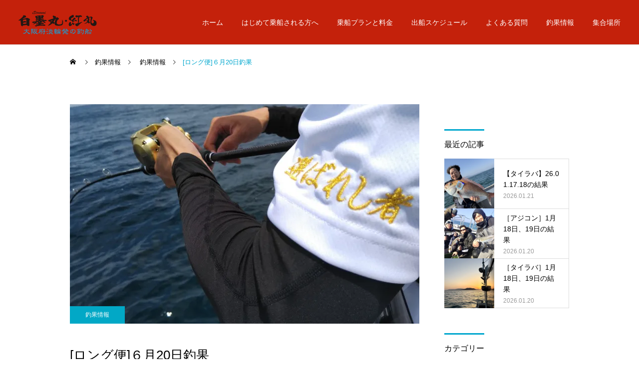

--- FILE ---
content_type: text/html; charset=UTF-8
request_url: https://www.shirosumimaru.com/fishing_news/67357.html
body_size: 98629
content:
<!DOCTYPE html><html class="pc" dir="ltr" lang="ja" prefix="og: https://ogp.me/ns#"><head><meta charset="UTF-8"> <!--[if IE]><meta http-equiv="X-UA-Compatible" content="IE=edge"><![endif]--><meta name="viewport" content="width=device-width"><meta name="description" content="白墨丸船長のりせんです。"><link rel="pingback" href="https://www.shirosumimaru.com/wp2023/xmlrpc.php"><title>[ロング便]６月20日釣果 | 和歌山県｜加太｜タイラバ｜釣り船｜白墨丸｜紅丸</title><meta name="robots" content="max-image-preview:large" /><meta name="author" content="Sirosumi"/><link rel="canonical" href="https://www.shirosumimaru.com/fishing_news/67357.html" /><meta name="generator" content="All in One SEO (AIOSEO) 4.8.1.1" />  <script defer src="https://www.googletagmanager.com/gtag/js?id=UA-194086253-1"></script> <script defer src="[data-uri]"></script> <meta property="og:locale" content="ja_JP" /><meta property="og:site_name" content="和歌山県｜加太｜タイラバ｜釣り船｜白墨丸｜紅丸" /><meta property="og:type" content="article" /><meta property="og:title" content="[ロング便]６月20日釣果 | 和歌山県｜加太｜タイラバ｜釣り船｜白墨丸｜紅丸" /><meta property="og:url" content="https://www.shirosumimaru.com/fishing_news/67357.html" /><meta property="og:image" content="https://www.shirosumimaru.com/wp2023/wp-content/uploads/2021/03/logo.png" /><meta property="og:image:secure_url" content="https://www.shirosumimaru.com/wp2023/wp-content/uploads/2021/03/logo.png" /><meta property="article:published_time" content="2021-06-21T01:43:00+00:00" /><meta property="article:modified_time" content="2021-06-21T01:43:00+00:00" /><meta name="twitter:card" content="summary" /><meta name="twitter:title" content="[ロング便]６月20日釣果 | 和歌山県｜加太｜タイラバ｜釣り船｜白墨丸｜紅丸" /><meta name="twitter:image" content="https://www.shirosumimaru.com/wp2023/wp-content/uploads/2021/03/logo.png" /> <script type="application/ld+json" class="aioseo-schema">{"@context":"https:\/\/schema.org","@graph":[{"@type":"Article","@id":"https:\/\/www.shirosumimaru.com\/fishing_news\/67357.html#article","name":"[\u30ed\u30f3\u30b0\u4fbf]\uff16\u670820\u65e5\u91e3\u679c | \u548c\u6b4c\u5c71\u770c\uff5c\u52a0\u592a\uff5c\u30bf\u30a4\u30e9\u30d0\uff5c\u91e3\u308a\u8239\uff5c\u767d\u58a8\u4e38\uff5c\u7d05\u4e38","headline":"[\u30ed\u30f3\u30b0\u4fbf]\uff16\u670820\u65e5\u91e3\u679c","author":{"@id":"https:\/\/www.shirosumimaru.com\/author\/shirosumimaru2023#author"},"publisher":{"@id":"https:\/\/www.shirosumimaru.com\/#organization"},"image":{"@type":"ImageObject","url":"https:\/\/i0.wp.com\/www.shirosumimaru.com\/wp2023\/wp-content\/uploads\/2023\/07\/KIMG59612-1.jpg?fit=1180%2C923&ssl=1","width":1180,"height":923},"datePublished":"2021-06-21T10:43:00+09:00","dateModified":"2021-06-21T10:43:00+09:00","inLanguage":"ja","mainEntityOfPage":{"@id":"https:\/\/www.shirosumimaru.com\/fishing_news\/67357.html#webpage"},"isPartOf":{"@id":"https:\/\/www.shirosumimaru.com\/fishing_news\/67357.html#webpage"},"articleSection":"\u91e3\u679c\u60c5\u5831"},{"@type":"BreadcrumbList","@id":"https:\/\/www.shirosumimaru.com\/fishing_news\/67357.html#breadcrumblist","itemListElement":[{"@type":"ListItem","@id":"https:\/\/www.shirosumimaru.com\/#listItem","position":1,"name":"\u5bb6","item":"https:\/\/www.shirosumimaru.com\/","nextItem":{"@type":"ListItem","@id":"https:\/\/www.shirosumimaru.com\/category\/fishing_news#listItem","name":"\u91e3\u679c\u60c5\u5831"}},{"@type":"ListItem","@id":"https:\/\/www.shirosumimaru.com\/category\/fishing_news#listItem","position":2,"name":"\u91e3\u679c\u60c5\u5831","previousItem":{"@type":"ListItem","@id":"https:\/\/www.shirosumimaru.com\/#listItem","name":"\u5bb6"}}]},{"@type":"Organization","@id":"https:\/\/www.shirosumimaru.com\/#organization","name":"\u548c\u6b4c\u5c71\u770c\uff5c\u52a0\u592a\uff5c\u30bf\u30a4\u30e9\u30d0\uff5c\u91e3\u308a\u8239\uff5c\u767d\u58a8\u4e38\uff5c\u7d05\u4e38","description":"\u548c\u6b4c\u5c71\u770c\u52a0\u592a\u3067\u30bf\u30a4\u30e9\u30d0\u304c\u697d\u3057\u3081\u308b\u521d\u5fc3\u8005\u6b53\u8fce\u306e\u91e3\u308a\u8239\uff5c\u767d\u58a8\u4e38 \u7d05\u4e38","url":"https:\/\/www.shirosumimaru.com\/"},{"@type":"Person","@id":"https:\/\/www.shirosumimaru.com\/author\/shirosumimaru2023#author","url":"https:\/\/www.shirosumimaru.com\/author\/shirosumimaru2023","name":"Sirosumi"},{"@type":"WebPage","@id":"https:\/\/www.shirosumimaru.com\/fishing_news\/67357.html#webpage","url":"https:\/\/www.shirosumimaru.com\/fishing_news\/67357.html","name":"[\u30ed\u30f3\u30b0\u4fbf]\uff16\u670820\u65e5\u91e3\u679c | \u548c\u6b4c\u5c71\u770c\uff5c\u52a0\u592a\uff5c\u30bf\u30a4\u30e9\u30d0\uff5c\u91e3\u308a\u8239\uff5c\u767d\u58a8\u4e38\uff5c\u7d05\u4e38","inLanguage":"ja","isPartOf":{"@id":"https:\/\/www.shirosumimaru.com\/#website"},"breadcrumb":{"@id":"https:\/\/www.shirosumimaru.com\/fishing_news\/67357.html#breadcrumblist"},"author":{"@id":"https:\/\/www.shirosumimaru.com\/author\/shirosumimaru2023#author"},"creator":{"@id":"https:\/\/www.shirosumimaru.com\/author\/shirosumimaru2023#author"},"image":{"@type":"ImageObject","url":"https:\/\/i0.wp.com\/www.shirosumimaru.com\/wp2023\/wp-content\/uploads\/2023\/07\/KIMG59612-1.jpg?fit=1180%2C923&ssl=1","@id":"https:\/\/www.shirosumimaru.com\/fishing_news\/67357.html\/#mainImage","width":1180,"height":923},"primaryImageOfPage":{"@id":"https:\/\/www.shirosumimaru.com\/fishing_news\/67357.html#mainImage"},"datePublished":"2021-06-21T10:43:00+09:00","dateModified":"2021-06-21T10:43:00+09:00"},{"@type":"WebSite","@id":"https:\/\/www.shirosumimaru.com\/#website","url":"https:\/\/www.shirosumimaru.com\/","name":"\u5ca1\u5c71\u770c\uff5c\u4e0b\u6d25\u4e95\uff5c\u30bf\u30a4\u30e9\u30d0\uff5c\u91e3\u308a\u8239\uff5c\u6d45\u91ce\u904a\u6f01","description":"\u548c\u6b4c\u5c71\u770c\u52a0\u592a\u3067\u30bf\u30a4\u30e9\u30d0\u304c\u697d\u3057\u3081\u308b\u521d\u5fc3\u8005\u6b53\u8fce\u306e\u91e3\u308a\u8239\uff5c\u767d\u58a8\u4e38 \u7d05\u4e38","inLanguage":"ja","publisher":{"@id":"https:\/\/www.shirosumimaru.com\/#organization"}}]}</script> <link rel='dns-prefetch' href='//webfonts.sakura.ne.jp' /><link rel='dns-prefetch' href='//stats.wp.com' /><link rel='dns-prefetch' href='//i0.wp.com' /><link rel='dns-prefetch' href='//c0.wp.com' /><link rel="alternate" type="application/rss+xml" title="和歌山県｜加太｜タイラバ｜釣り船｜白墨丸｜紅丸 &raquo; フィード" href="https://www.shirosumimaru.com/feed" /><link rel="alternate" type="application/rss+xml" title="和歌山県｜加太｜タイラバ｜釣り船｜白墨丸｜紅丸 &raquo; コメントフィード" href="https://www.shirosumimaru.com/comments/feed" /><link rel="alternate" title="oEmbed (JSON)" type="application/json+oembed" href="https://www.shirosumimaru.com/wp-json/oembed/1.0/embed?url=https%3A%2F%2Fwww.shirosumimaru.com%2Ffishing_news%2F67357.html" /><link rel="alternate" title="oEmbed (XML)" type="text/xml+oembed" href="https://www.shirosumimaru.com/wp-json/oembed/1.0/embed?url=https%3A%2F%2Fwww.shirosumimaru.com%2Ffishing_news%2F67357.html&#038;format=xml" /><meta name="description" content="白墨丸船長のりせんです。 最近まわりでサワラがポロポロ釣れてる、ベイトがはいってる感じですねエサがあったらアフターの鯛も回復するため補食し始めると思います、チャンス? 今日は、釣り日和で満船?名手がそろってワイワイガヤガヤで朝のミーティング"><link rel="canonical" href="https://www.shirosumimaru.com/fishing_news/67357.html"><meta property="og:locale" content="ja_JP"><meta property="og:type" content="article"><meta property="og:image" content="https://i0.wp.com/www.shirosumimaru.com/wp2023/wp-content/uploads/2023/07/KIMG59612-1.jpg?fit=1180%2C923&#038;ssl=1"><meta property="og:title" content="[ロング便]６月20日釣果 | 和歌山県｜加太｜タイラバ｜釣り船｜白墨丸｜紅丸"><meta property="og:description" content="白墨丸船長のりせんです。 最近まわりでサワラがポロポロ釣れてる、ベイトがはいってる感じですねエサがあったらアフターの鯛も回復するため補食し始めると思います、チャンス? 今日は、釣り日和で満船?名手がそろってワイワイガヤガヤで朝のミーティング"><meta property="og:url" content="https://www.shirosumimaru.com/fishing_news/67357.html"><meta property="og:site_name" content="和歌山県｜加太｜タイラバ｜釣り船｜白墨丸｜紅丸"><meta name="twitter:card" content="summary"> <style id='wp-img-auto-sizes-contain-inline-css' type='text/css'>img:is([sizes=auto i],[sizes^="auto," i]){contain-intrinsic-size:3000px 1500px}
/*# sourceURL=wp-img-auto-sizes-contain-inline-css */</style><link rel='stylesheet' id='style-css' href='https://www.shirosumimaru.com/wp2023/wp-content/cache/autoptimize/autoptimize_single_5129531c7166af0811c38cc151b33fb1.php?ver=2.11' type='text/css' media='all' /><style id='wp-block-library-inline-css' type='text/css'>:root{--wp-block-synced-color:#7a00df;--wp-block-synced-color--rgb:122,0,223;--wp-bound-block-color:var(--wp-block-synced-color);--wp-editor-canvas-background:#ddd;--wp-admin-theme-color:#007cba;--wp-admin-theme-color--rgb:0,124,186;--wp-admin-theme-color-darker-10:#006ba1;--wp-admin-theme-color-darker-10--rgb:0,107,160.5;--wp-admin-theme-color-darker-20:#005a87;--wp-admin-theme-color-darker-20--rgb:0,90,135;--wp-admin-border-width-focus:2px}@media (min-resolution:192dpi){:root{--wp-admin-border-width-focus:1.5px}}.wp-element-button{cursor:pointer}:root .has-very-light-gray-background-color{background-color:#eee}:root .has-very-dark-gray-background-color{background-color:#313131}:root .has-very-light-gray-color{color:#eee}:root .has-very-dark-gray-color{color:#313131}:root .has-vivid-green-cyan-to-vivid-cyan-blue-gradient-background{background:linear-gradient(135deg,#00d084,#0693e3)}:root .has-purple-crush-gradient-background{background:linear-gradient(135deg,#34e2e4,#4721fb 50%,#ab1dfe)}:root .has-hazy-dawn-gradient-background{background:linear-gradient(135deg,#faaca8,#dad0ec)}:root .has-subdued-olive-gradient-background{background:linear-gradient(135deg,#fafae1,#67a671)}:root .has-atomic-cream-gradient-background{background:linear-gradient(135deg,#fdd79a,#004a59)}:root .has-nightshade-gradient-background{background:linear-gradient(135deg,#330968,#31cdcf)}:root .has-midnight-gradient-background{background:linear-gradient(135deg,#020381,#2874fc)}:root{--wp--preset--font-size--normal:16px;--wp--preset--font-size--huge:42px}.has-regular-font-size{font-size:1em}.has-larger-font-size{font-size:2.625em}.has-normal-font-size{font-size:var(--wp--preset--font-size--normal)}.has-huge-font-size{font-size:var(--wp--preset--font-size--huge)}.has-text-align-center{text-align:center}.has-text-align-left{text-align:left}.has-text-align-right{text-align:right}.has-fit-text{white-space:nowrap!important}#end-resizable-editor-section{display:none}.aligncenter{clear:both}.items-justified-left{justify-content:flex-start}.items-justified-center{justify-content:center}.items-justified-right{justify-content:flex-end}.items-justified-space-between{justify-content:space-between}.screen-reader-text{border:0;clip-path:inset(50%);height:1px;margin:-1px;overflow:hidden;padding:0;position:absolute;width:1px;word-wrap:normal!important}.screen-reader-text:focus{background-color:#ddd;clip-path:none;color:#444;display:block;font-size:1em;height:auto;left:5px;line-height:normal;padding:15px 23px 14px;text-decoration:none;top:5px;width:auto;z-index:100000}html :where(.has-border-color){border-style:solid}html :where([style*=border-top-color]){border-top-style:solid}html :where([style*=border-right-color]){border-right-style:solid}html :where([style*=border-bottom-color]){border-bottom-style:solid}html :where([style*=border-left-color]){border-left-style:solid}html :where([style*=border-width]){border-style:solid}html :where([style*=border-top-width]){border-top-style:solid}html :where([style*=border-right-width]){border-right-style:solid}html :where([style*=border-bottom-width]){border-bottom-style:solid}html :where([style*=border-left-width]){border-left-style:solid}html :where(img[class*=wp-image-]){height:auto;max-width:100%}:where(figure){margin:0 0 1em}html :where(.is-position-sticky){--wp-admin--admin-bar--position-offset:var(--wp-admin--admin-bar--height,0px)}@media screen and (max-width:600px){html :where(.is-position-sticky){--wp-admin--admin-bar--position-offset:0px}}
.has-text-align-justify{text-align:justify;}

/*# sourceURL=wp-block-library-inline-css */</style><style id='global-styles-inline-css' type='text/css'>:root{--wp--preset--aspect-ratio--square: 1;--wp--preset--aspect-ratio--4-3: 4/3;--wp--preset--aspect-ratio--3-4: 3/4;--wp--preset--aspect-ratio--3-2: 3/2;--wp--preset--aspect-ratio--2-3: 2/3;--wp--preset--aspect-ratio--16-9: 16/9;--wp--preset--aspect-ratio--9-16: 9/16;--wp--preset--color--black: #000000;--wp--preset--color--cyan-bluish-gray: #abb8c3;--wp--preset--color--white: #ffffff;--wp--preset--color--pale-pink: #f78da7;--wp--preset--color--vivid-red: #cf2e2e;--wp--preset--color--luminous-vivid-orange: #ff6900;--wp--preset--color--luminous-vivid-amber: #fcb900;--wp--preset--color--light-green-cyan: #7bdcb5;--wp--preset--color--vivid-green-cyan: #00d084;--wp--preset--color--pale-cyan-blue: #8ed1fc;--wp--preset--color--vivid-cyan-blue: #0693e3;--wp--preset--color--vivid-purple: #9b51e0;--wp--preset--gradient--vivid-cyan-blue-to-vivid-purple: linear-gradient(135deg,rgb(6,147,227) 0%,rgb(155,81,224) 100%);--wp--preset--gradient--light-green-cyan-to-vivid-green-cyan: linear-gradient(135deg,rgb(122,220,180) 0%,rgb(0,208,130) 100%);--wp--preset--gradient--luminous-vivid-amber-to-luminous-vivid-orange: linear-gradient(135deg,rgb(252,185,0) 0%,rgb(255,105,0) 100%);--wp--preset--gradient--luminous-vivid-orange-to-vivid-red: linear-gradient(135deg,rgb(255,105,0) 0%,rgb(207,46,46) 100%);--wp--preset--gradient--very-light-gray-to-cyan-bluish-gray: linear-gradient(135deg,rgb(238,238,238) 0%,rgb(169,184,195) 100%);--wp--preset--gradient--cool-to-warm-spectrum: linear-gradient(135deg,rgb(74,234,220) 0%,rgb(151,120,209) 20%,rgb(207,42,186) 40%,rgb(238,44,130) 60%,rgb(251,105,98) 80%,rgb(254,248,76) 100%);--wp--preset--gradient--blush-light-purple: linear-gradient(135deg,rgb(255,206,236) 0%,rgb(152,150,240) 100%);--wp--preset--gradient--blush-bordeaux: linear-gradient(135deg,rgb(254,205,165) 0%,rgb(254,45,45) 50%,rgb(107,0,62) 100%);--wp--preset--gradient--luminous-dusk: linear-gradient(135deg,rgb(255,203,112) 0%,rgb(199,81,192) 50%,rgb(65,88,208) 100%);--wp--preset--gradient--pale-ocean: linear-gradient(135deg,rgb(255,245,203) 0%,rgb(182,227,212) 50%,rgb(51,167,181) 100%);--wp--preset--gradient--electric-grass: linear-gradient(135deg,rgb(202,248,128) 0%,rgb(113,206,126) 100%);--wp--preset--gradient--midnight: linear-gradient(135deg,rgb(2,3,129) 0%,rgb(40,116,252) 100%);--wp--preset--font-size--small: 13px;--wp--preset--font-size--medium: 20px;--wp--preset--font-size--large: 36px;--wp--preset--font-size--x-large: 42px;--wp--preset--spacing--20: 0.44rem;--wp--preset--spacing--30: 0.67rem;--wp--preset--spacing--40: 1rem;--wp--preset--spacing--50: 1.5rem;--wp--preset--spacing--60: 2.25rem;--wp--preset--spacing--70: 3.38rem;--wp--preset--spacing--80: 5.06rem;--wp--preset--shadow--natural: 6px 6px 9px rgba(0, 0, 0, 0.2);--wp--preset--shadow--deep: 12px 12px 50px rgba(0, 0, 0, 0.4);--wp--preset--shadow--sharp: 6px 6px 0px rgba(0, 0, 0, 0.2);--wp--preset--shadow--outlined: 6px 6px 0px -3px rgb(255, 255, 255), 6px 6px rgb(0, 0, 0);--wp--preset--shadow--crisp: 6px 6px 0px rgb(0, 0, 0);}:where(.is-layout-flex){gap: 0.5em;}:where(.is-layout-grid){gap: 0.5em;}body .is-layout-flex{display: flex;}.is-layout-flex{flex-wrap: wrap;align-items: center;}.is-layout-flex > :is(*, div){margin: 0;}body .is-layout-grid{display: grid;}.is-layout-grid > :is(*, div){margin: 0;}:where(.wp-block-columns.is-layout-flex){gap: 2em;}:where(.wp-block-columns.is-layout-grid){gap: 2em;}:where(.wp-block-post-template.is-layout-flex){gap: 1.25em;}:where(.wp-block-post-template.is-layout-grid){gap: 1.25em;}.has-black-color{color: var(--wp--preset--color--black) !important;}.has-cyan-bluish-gray-color{color: var(--wp--preset--color--cyan-bluish-gray) !important;}.has-white-color{color: var(--wp--preset--color--white) !important;}.has-pale-pink-color{color: var(--wp--preset--color--pale-pink) !important;}.has-vivid-red-color{color: var(--wp--preset--color--vivid-red) !important;}.has-luminous-vivid-orange-color{color: var(--wp--preset--color--luminous-vivid-orange) !important;}.has-luminous-vivid-amber-color{color: var(--wp--preset--color--luminous-vivid-amber) !important;}.has-light-green-cyan-color{color: var(--wp--preset--color--light-green-cyan) !important;}.has-vivid-green-cyan-color{color: var(--wp--preset--color--vivid-green-cyan) !important;}.has-pale-cyan-blue-color{color: var(--wp--preset--color--pale-cyan-blue) !important;}.has-vivid-cyan-blue-color{color: var(--wp--preset--color--vivid-cyan-blue) !important;}.has-vivid-purple-color{color: var(--wp--preset--color--vivid-purple) !important;}.has-black-background-color{background-color: var(--wp--preset--color--black) !important;}.has-cyan-bluish-gray-background-color{background-color: var(--wp--preset--color--cyan-bluish-gray) !important;}.has-white-background-color{background-color: var(--wp--preset--color--white) !important;}.has-pale-pink-background-color{background-color: var(--wp--preset--color--pale-pink) !important;}.has-vivid-red-background-color{background-color: var(--wp--preset--color--vivid-red) !important;}.has-luminous-vivid-orange-background-color{background-color: var(--wp--preset--color--luminous-vivid-orange) !important;}.has-luminous-vivid-amber-background-color{background-color: var(--wp--preset--color--luminous-vivid-amber) !important;}.has-light-green-cyan-background-color{background-color: var(--wp--preset--color--light-green-cyan) !important;}.has-vivid-green-cyan-background-color{background-color: var(--wp--preset--color--vivid-green-cyan) !important;}.has-pale-cyan-blue-background-color{background-color: var(--wp--preset--color--pale-cyan-blue) !important;}.has-vivid-cyan-blue-background-color{background-color: var(--wp--preset--color--vivid-cyan-blue) !important;}.has-vivid-purple-background-color{background-color: var(--wp--preset--color--vivid-purple) !important;}.has-black-border-color{border-color: var(--wp--preset--color--black) !important;}.has-cyan-bluish-gray-border-color{border-color: var(--wp--preset--color--cyan-bluish-gray) !important;}.has-white-border-color{border-color: var(--wp--preset--color--white) !important;}.has-pale-pink-border-color{border-color: var(--wp--preset--color--pale-pink) !important;}.has-vivid-red-border-color{border-color: var(--wp--preset--color--vivid-red) !important;}.has-luminous-vivid-orange-border-color{border-color: var(--wp--preset--color--luminous-vivid-orange) !important;}.has-luminous-vivid-amber-border-color{border-color: var(--wp--preset--color--luminous-vivid-amber) !important;}.has-light-green-cyan-border-color{border-color: var(--wp--preset--color--light-green-cyan) !important;}.has-vivid-green-cyan-border-color{border-color: var(--wp--preset--color--vivid-green-cyan) !important;}.has-pale-cyan-blue-border-color{border-color: var(--wp--preset--color--pale-cyan-blue) !important;}.has-vivid-cyan-blue-border-color{border-color: var(--wp--preset--color--vivid-cyan-blue) !important;}.has-vivid-purple-border-color{border-color: var(--wp--preset--color--vivid-purple) !important;}.has-vivid-cyan-blue-to-vivid-purple-gradient-background{background: var(--wp--preset--gradient--vivid-cyan-blue-to-vivid-purple) !important;}.has-light-green-cyan-to-vivid-green-cyan-gradient-background{background: var(--wp--preset--gradient--light-green-cyan-to-vivid-green-cyan) !important;}.has-luminous-vivid-amber-to-luminous-vivid-orange-gradient-background{background: var(--wp--preset--gradient--luminous-vivid-amber-to-luminous-vivid-orange) !important;}.has-luminous-vivid-orange-to-vivid-red-gradient-background{background: var(--wp--preset--gradient--luminous-vivid-orange-to-vivid-red) !important;}.has-very-light-gray-to-cyan-bluish-gray-gradient-background{background: var(--wp--preset--gradient--very-light-gray-to-cyan-bluish-gray) !important;}.has-cool-to-warm-spectrum-gradient-background{background: var(--wp--preset--gradient--cool-to-warm-spectrum) !important;}.has-blush-light-purple-gradient-background{background: var(--wp--preset--gradient--blush-light-purple) !important;}.has-blush-bordeaux-gradient-background{background: var(--wp--preset--gradient--blush-bordeaux) !important;}.has-luminous-dusk-gradient-background{background: var(--wp--preset--gradient--luminous-dusk) !important;}.has-pale-ocean-gradient-background{background: var(--wp--preset--gradient--pale-ocean) !important;}.has-electric-grass-gradient-background{background: var(--wp--preset--gradient--electric-grass) !important;}.has-midnight-gradient-background{background: var(--wp--preset--gradient--midnight) !important;}.has-small-font-size{font-size: var(--wp--preset--font-size--small) !important;}.has-medium-font-size{font-size: var(--wp--preset--font-size--medium) !important;}.has-large-font-size{font-size: var(--wp--preset--font-size--large) !important;}.has-x-large-font-size{font-size: var(--wp--preset--font-size--x-large) !important;}
/*# sourceURL=global-styles-inline-css */</style><style id='classic-theme-styles-inline-css' type='text/css'>/*! This file is auto-generated */
.wp-block-button__link{color:#fff;background-color:#32373c;border-radius:9999px;box-shadow:none;text-decoration:none;padding:calc(.667em + 2px) calc(1.333em + 2px);font-size:1.125em}.wp-block-file__button{background:#32373c;color:#fff;text-decoration:none}
/*# sourceURL=/wp-includes/css/classic-themes.min.css */</style><style id='akismet-widget-style-inline-css' type='text/css'>.a-stats {
				--akismet-color-mid-green: #357b49;
				--akismet-color-white: #fff;
				--akismet-color-light-grey: #f6f7f7;

				max-width: 350px;
				width: auto;
			}

			.a-stats * {
				all: unset;
				box-sizing: border-box;
			}

			.a-stats strong {
				font-weight: 600;
			}

			.a-stats a.a-stats__link,
			.a-stats a.a-stats__link:visited,
			.a-stats a.a-stats__link:active {
				background: var(--akismet-color-mid-green);
				border: none;
				box-shadow: none;
				border-radius: 8px;
				color: var(--akismet-color-white);
				cursor: pointer;
				display: block;
				font-family: -apple-system, BlinkMacSystemFont, 'Segoe UI', 'Roboto', 'Oxygen-Sans', 'Ubuntu', 'Cantarell', 'Helvetica Neue', sans-serif;
				font-weight: 500;
				padding: 12px;
				text-align: center;
				text-decoration: none;
				transition: all 0.2s ease;
			}

			/* Extra specificity to deal with TwentyTwentyOne focus style */
			.widget .a-stats a.a-stats__link:focus {
				background: var(--akismet-color-mid-green);
				color: var(--akismet-color-white);
				text-decoration: none;
			}

			.a-stats a.a-stats__link:hover {
				filter: brightness(110%);
				box-shadow: 0 4px 12px rgba(0, 0, 0, 0.06), 0 0 2px rgba(0, 0, 0, 0.16);
			}

			.a-stats .count {
				color: var(--akismet-color-white);
				display: block;
				font-size: 1.5em;
				line-height: 1.4;
				padding: 0 13px;
				white-space: nowrap;
			}
		
/*# sourceURL=akismet-widget-style-inline-css */</style><link rel='stylesheet' id='jetpack_css-css' href='https://www.shirosumimaru.com/wp2023/wp-content/cache/autoptimize/autoptimize_single_9d5cce3983740651049f33171bf8f25e.php?ver=12.5.1' type='text/css' media='all' /> <script type="text/javascript" src="https://www.shirosumimaru.com/wp2023/wp-includes/js/jquery/jquery.min.js?ver=3.7.1" id="jquery-core-js"></script> <script defer type="text/javascript" src="https://www.shirosumimaru.com/wp2023/wp-includes/js/jquery/jquery-migrate.min.js?ver=3.4.1" id="jquery-migrate-js"></script> <script defer type="text/javascript" src="//webfonts.sakura.ne.jp/js/sakurav3.js?fadein=0&amp;ver=3.1.4" id="typesquare_std-js"></script> <link rel="https://api.w.org/" href="https://www.shirosumimaru.com/wp-json/" /><link rel="alternate" title="JSON" type="application/json" href="https://www.shirosumimaru.com/wp-json/wp/v2/posts/67357" /><link rel='shortlink' href='https://www.shirosumimaru.com/?p=67357' /><meta property="og:title" content="[ロング便]６月20日釣果" /><meta property="og:type" content="article" /><meta property="og:image" content="https://www.shirosumimaru.com/wp2023/wp-content/uploads/2023/07/KIMG59612-1.jpg" /><meta property="image_src" content="https://www.shirosumimaru.com/wp2023/wp-content/uploads/2023/07/KIMG59612-1.jpg" /><meta property="og:url" content="https://www.shirosumimaru.com/fishing_news/67357.html" /><meta property="og:site_name" content="和歌山県｜加太｜タイラバ｜釣り船｜白墨丸｜紅丸" /><meta property="og:description" content="白墨丸船長のりせんです。 最近まわりでサワラがポロポロ釣れてる、ベイトがはいってる感じですねエサがあったらアフターの鯛も回復するため補食し始めると思います、チャンス?  今日は、釣り日和で満船?名手がそろってワイワイガヤガヤで朝のミーティングも聞いてくない? 開始早々でイワシを発見、釣れそうな感じでしたが不発?諦めてポイント移動 ヒット～?  流石ですね?きっちり釣ります? その後またまたイワシ発見してしつこく攻めるも、またまたの不発。 気をとりなおしてポイント移動 そこからはボコボコタイム突入?   ダブルヒット～?   ロクマル釣れて 本当に手加減なし?  しかし なぜか お二人様 &amp;nbsp; 釣れませんけど? なんとか全員安打を目指して 残業タイム突入 ラスト流しの最終 最後に底とって回収で終わりましょう～ ヒット～? 流石?  ラスト３０秒の ヒット～?  さすが今年度チャンピオン 面白すぎる～?   なんだかんだで沢山釣れました。 長々とお疲れ様でした。 またのお越しを心よりお待ちしております。 " /> <style>img#wpstats{display:none}</style><link rel="stylesheet" href="https://www.shirosumimaru.com/wp2023/wp-content/cache/autoptimize/autoptimize_single_1e81088487d3c1c589668697ecadf268.php?ver=2.11"><link rel="stylesheet" href="https://www.shirosumimaru.com/wp2023/wp-content/cache/autoptimize/autoptimize_single_1daaecf84620b3263b7967ad3d1240e7.php?ver=2.11"><link rel="stylesheet" media="screen and (max-width:1251px)" href="https://www.shirosumimaru.com/wp2023/wp-content/cache/autoptimize/autoptimize_single_7e9da26b62f0f4c37a69ac2d2f2178ea.php?ver=2.11"><link rel="stylesheet" media="screen and (max-width:1251px)" href="https://www.shirosumimaru.com/wp2023/wp-content/cache/autoptimize/autoptimize_single_5c950bb4c83dd5268aa36b6057becc8c.php?ver=2.11"> <script defer src="https://www.shirosumimaru.com/wp2023/wp-content/cache/autoptimize/autoptimize_single_e2d41e5c8fed838d9014fea53d45ce75.php?ver=2.11"></script> <script defer src="https://www.shirosumimaru.com/wp2023/wp-content/cache/autoptimize/autoptimize_single_79aaa54316f7ea32163010ec918238d4.php?ver=2.11"></script> <script defer src="https://www.shirosumimaru.com/wp2023/wp-content/cache/autoptimize/autoptimize_single_df8c9ac6de63eafed6183db5f20708d4.php?ver=2.11"></script> <link rel="stylesheet" href="https://www.shirosumimaru.com/wp2023/wp-content/cache/autoptimize/autoptimize_single_e12f6d05529414b462af2fc47c840297.php?ver=2.11"> <script defer src="https://www.shirosumimaru.com/wp2023/wp-content/themes/cure_tcd082/js/simplebar.min.js?ver=2.11"></script> <script defer src="https://www.shirosumimaru.com/wp2023/wp-content/cache/autoptimize/autoptimize_single_f768886d93c1106cf89d5677d7ba59f6.php?ver=2.11"></script> <script defer src="https://www.shirosumimaru.com/wp2023/wp-content/cache/autoptimize/autoptimize_single_11b9169bc3c93927b048b7fbedb2d27a.php?ver=2.11"></script> <script defer src="https://www.shirosumimaru.com/wp2023/wp-content/cache/autoptimize/autoptimize_single_4412bf8023109ee9eb1f1f226d391329.php?ver=2.11"></script> <script defer src="[data-uri]"></script> <style type="text/css">body, input, textarea { font-family: Arial, "Hiragino Sans", "ヒラギノ角ゴ ProN", "Hiragino Kaku Gothic ProN", "游ゴシック", YuGothic, "メイリオ", Meiryo, sans-serif; }

.rich_font, .p-vertical { font-family: Arial, "Hiragino Sans", "ヒラギノ角ゴ ProN", "Hiragino Kaku Gothic ProN", "游ゴシック", YuGothic, "メイリオ", Meiryo, sans-serif; font-weight:500; }

.rich_font_type1 { font-family: Arial, "Hiragino Kaku Gothic ProN", "ヒラギノ角ゴ ProN W3", "メイリオ", Meiryo, sans-serif; }
.rich_font_type2 { font-family: Arial, "Hiragino Sans", "ヒラギノ角ゴ ProN", "Hiragino Kaku Gothic ProN", "游ゴシック", YuGothic, "メイリオ", Meiryo, sans-serif; font-weight:500; }
.rich_font_type3 { font-family: "Times New Roman" , "游明朝" , "Yu Mincho" , "游明朝体" , "YuMincho" , "ヒラギノ明朝 Pro W3" , "Hiragino Mincho Pro" , "HiraMinProN-W3" , "HGS明朝E" , "ＭＳ Ｐ明朝" , "MS PMincho" , serif; font-weight:500; }

.post_content, #next_prev_post { font-family: "Times New Roman" , "游明朝" , "Yu Mincho" , "游明朝体" , "YuMincho" , "ヒラギノ明朝 Pro W3" , "Hiragino Mincho Pro" , "HiraMinProN-W3" , "HGS明朝E" , "ＭＳ Ｐ明朝" , "MS PMincho" , serif; }
  .widget_headline, .widget_block .wp-block-heading { font-family: Arial, "Hiragino Sans", "ヒラギノ角ゴ ProN", "Hiragino Kaku Gothic ProN", "游ゴシック", YuGothic, "メイリオ", Meiryo, sans-serif; }

#header { background:#c4210b; }
body.home #header.active { background:#c4210b; }
#side_button a { background:#529eaa; }
#side_button a:hover { background:#37828e; }
body.home #header_logo .logo a, body.home #global_menu > ul > li > a { color:#000000; }
body.home #header_logo .logo a:hover, body.home #global_menu > ul > li > a:hover, #global_menu > ul > li.active > a, #global_menu > ul > li.active_button > a { color:#00a7ce !important; }
body.home #header.active #header_logo .logo a, #global_menu > ul > li > a, body.home #header.active #global_menu > ul > li > a { color:#ffffff; }
#global_menu ul ul a { color:#ffffff; background:#007997; }
#global_menu ul ul a:hover { background:#00a7ce; }
body.home #menu_button span { background:#000000; }
#menu_button span { background:#000; }
#menu_button:hover span { background:#00a7ce !important; }
#drawer_menu { background:#222222; }
#mobile_menu a, .mobile #lang_button a { color:#ffffff; background:#222222; border-bottom:1px solid #444444; }
#mobile_menu li li a { color:#ffffff; background:#333333; }
#mobile_menu a:hover, #drawer_menu .close_button:hover, #mobile_menu .child_menu_button:hover, .mobile #lang_button a:hover { color:#ffffff; background:#00a7ce; }
#mobile_menu li li a:hover { color:#ffffff; }
.megamenu_service_list { background:#00a5d3; }
.megamenu_service_list .headline { font-size:16px; }
.megamenu_service_list .title { font-size:14px; }
.megamenu_blog_list { background:#007995; }
.megamenu_blog_list .title { font-size:14px; }
#footer_banner .title { font-size:14px; }
#footer .service_list, #footer .service_list a { color:#ffffff; }
#footer_contact .link_button a { color:#ffffff; background:#02a8c6; }
#footer_contact .link_button a:hover { color:#ffffff; background:#007a96; }
#footer_tel .tel_number .icon:before { color:#00a8c8; }
#footer_schedule { font-size:14px; border-color:#05aac9; }
#footer_schedule td { border-color:#05aac9; color:#00a8c8; }
.footer_info { font-size:16px; }
#return_top a:before { color:#ffffff; }
#return_top a { background:#007a94; }
#return_top a:hover { background:#006277; }
@media screen and (max-width:750px) {
  #footer_banner .title { font-size:12px; }
  .footer_info { font-size:14px; }
  #footer_schedule { font-size:12px; }
}

.author_profile a.avatar img, .animate_image img, .animate_background .image, #recipe_archive .blur_image {
  width:100%; height:auto;
  -webkit-transition: transform  0.75s ease;
  transition: transform  0.75s ease;
}
.author_profile a.avatar:hover img, .animate_image:hover img, .animate_background:hover .image, #recipe_archive a:hover .blur_image {
  -webkit-transform: scale(1.2);
  transform: scale(1.2);
}



a { color:#000; }

a:hover, #header_logo a:hover, #global_menu > ul > li.current-menu-item > a, .megamenu_blog_list a:hover .title, #footer a:hover, #footer_social_link li a:hover:before, #bread_crumb a:hover, #bread_crumb li.home a:hover:after, #bread_crumb, #bread_crumb li.last, #next_prev_post a:hover,
.megamenu_blog_slider a:hover , .megamenu_blog_slider .category a:hover, .megamenu_blog_slider_wrap .carousel_arrow:hover:before, .megamenu_menu_list .carousel_arrow:hover:before, .single_copy_title_url_btn:hover,
.p-dropdown__list li a:hover, .p-dropdown__title:hover, .p-dropdown__title:hover:after, .p-dropdown__title:hover:after, .p-dropdown__list li a:hover, .p-dropdown__list .child_menu_button:hover, .tcdw_search_box_widget .search_area .search_button:hover:before,
#index_news a .date, #index_news_slider a:hover .title, .tcd_category_list a:hover, .tcd_category_list .child_menu_button:hover, .styled_post_list1 a:hover .title,
#post_title_area .post_meta a:hover, #single_author_title_area .author_link li a:hover:before, .author_profile a:hover, .author_profile .author_link li a:hover:before, #post_meta_bottom a:hover, .cardlink_title a:hover, .comment a:hover, .comment_form_wrapper a:hover, #searchform .submit_button:hover:before
  { color: #00a7ce; }

#comment_tab li.active a, #submit_comment:hover, #cancel_comment_reply a:hover, #wp-calendar #prev a:hover, #wp-calendar #next a:hover, #wp-calendar td a:hover,
#post_pagination p, #post_pagination a:hover, #p_readmore .button:hover, .page_navi a:hover, .page_navi span.current, #post_pagination a:hover,.c-pw__btn:hover, #post_pagination a:hover, #comment_tab li a:hover,
.post_slider_widget .slick-dots button:hover::before, .post_slider_widget .slick-dots .slick-active button::before
  { background-color: #00a7ce; }

.widget_headline, #comment_textarea textarea:focus, .c-pw__box-input:focus, .page_navi a:hover, .page_navi span.current, #post_pagination p, #post_pagination a:hover
  { border-color: #00a7ce; }

.post_content a, .custom-html-widget a { color:#1e73be; }
.post_content a:hover, .custom-html-widget a:hover { color:#00a7ce; }
.cat_id_1 a { color:#ffffff !important; background:#02a8c6 !important; }
.cat_id_1 a:hover { color:#ffffff !important; background:#007a96 !important; }
.cat_id_21 a { color:#ffffff !important; background:#02a8c6 !important; }
.cat_id_21 a:hover { color:#ffffff !important; background:#007a96 !important; }
.styled_h2 {
  font-size:22px !important; text-align:left; color:#000000;   border-top:1px solid #222222;
  border-bottom:1px solid #222222;
  border-left:0px solid #222222;
  border-right:0px solid #222222;
  padding:30px 0px 30px 0px !important;
  margin:0px 0px 30px !important;
}
.styled_h3 {
  font-size:20px !important; text-align:left; color:#000000;   border-top:2px solid #222222;
  border-bottom:1px solid #dddddd;
  border-left:0px solid #dddddd;
  border-right:0px solid #dddddd;
  padding:30px 0px 30px 20px !important;
  margin:0px 0px 30px !important;
}
.styled_h4 {
  font-size:18px !important; text-align:left; color:#000000;   border-top:0px solid #dddddd;
  border-bottom:0px solid #dddddd;
  border-left:2px solid #222222;
  border-right:0px solid #dddddd;
  padding:10px 0px 10px 15px !important;
  margin:0px 0px 30px !important;
}
.styled_h5 {
  font-size:16px !important; text-align:left; color:#000000;   border-top:0px solid #dddddd;
  border-bottom:0px solid #dddddd;
  border-left:0px solid #dddddd;
  border-right:0px solid #dddddd;
  padding:15px 15px 15px 15px !important;
  margin:0px 0px 30px !important;
}
.q_custom_button1 { background: #535353; color: #ffffff !important; border-color: #535353 !important; }
.q_custom_button1:hover, .q_custom_button1:focus { background: #7d7d7d; color: #ffffff !important; border-color: #7d7d7d !important; }
.q_custom_button2 { background: #535353; color: #ffffff !important; border-color: #535353 !important; }
.q_custom_button2:hover, .q_custom_button2:focus { background: #7d7d7d; color: #ffffff !important; border-color: #7d7d7d !important; }
.q_custom_button3 { background: #535353; color: #ffffff !important; border-color: #535353 !important; }
.q_custom_button3:hover, .q_custom_button3:focus { background: #7d7d7d; color: #ffffff !important; border-color: #7d7d7d !important; }
.speech_balloon_left1 .speach_balloon_text { background-color: #ffdfdf; border-color: #ffdfdf; color: #000000 }
.speech_balloon_left1 .speach_balloon_text::before { border-right-color: #ffdfdf }
.speech_balloon_left1 .speach_balloon_text::after { border-right-color: #ffdfdf }
.speech_balloon_left2 .speach_balloon_text { background-color: #ffffff; border-color: #ff5353; color: #000000 }
.speech_balloon_left2 .speach_balloon_text::before { border-right-color: #ff5353 }
.speech_balloon_left2 .speach_balloon_text::after { border-right-color: #ffffff }
.speech_balloon_right1 .speach_balloon_text { background-color: #ccf4ff; border-color: #ccf4ff; color: #000000 }
.speech_balloon_right1 .speach_balloon_text::before { border-left-color: #ccf4ff }
.speech_balloon_right1 .speach_balloon_text::after { border-left-color: #ccf4ff }
.speech_balloon_right2 .speach_balloon_text { background-color: #ffffff; border-color: #0789b5; color: #000000 }
.speech_balloon_right2 .speach_balloon_text::before { border-left-color: #0789b5 }
.speech_balloon_right2 .speach_balloon_text::after { border-left-color: #ffffff }
.qt_google_map .pb_googlemap_custom-overlay-inner { background:#000000; color:#ffffff; }
.qt_google_map .pb_googlemap_custom-overlay-inner::after { border-color:#000000 transparent transparent transparent; }</style><style id="current-page-style" type="text/css">#post_title_area .title { font-size:26px; }
#article .post_content { font-size:16px; }
#related_post .headline { font-size:18px; border-color:#00a7ce; }
#comments .headline { font-size:18px; border-color:#00a7ce; }
@media screen and (max-width:750px) {
  #post_title_area .title { font-size:18px; }
  #article .post_content { font-size:14px; }
  #related_post .headline { font-size:15px; }
  #comments .headline { font-size:16px; }
}
#site_loader_overlay.active #site_loader_animation {
  opacity:0;
  -webkit-transition: all 1.0s cubic-bezier(0.22, 1, 0.36, 1) 0s; transition: all 1.0s cubic-bezier(0.22, 1, 0.36, 1) 0s;
}
#site_loader_logo_inner .message { font-size:16px; color:#25a4ed; }
#site_loader_logo_inner i { background:#25a4ed; }
@media screen and (max-width:750px) {
  #site_loader_logo_inner .message { font-size:14px; }
}</style><style id="tcd_custom_css">a.q_custom_button2 {
    background: #00a8ca;
    color: ×× !important;
    border-color: #000000 !important;
    border: 0px solid #000000;
}

a.q_custom_button2:hover {
    background-color: #007a96;
}


.middle{
vertical-align:middle;
}</style> <script defer src="[data-uri]"></script> <noscript><style>.lazyload[data-src]{display:none !important;}</style></noscript><style>.lazyload{background-image:none !important;}.lazyload:before{background-image:none !important;}</style><link rel="icon" href="https://i0.wp.com/www.shirosumimaru.com/wp2023/wp-content/uploads/2023/08/cropped-fav.png?fit=32%2C32&#038;ssl=1" sizes="32x32" /><link rel="icon" href="https://i0.wp.com/www.shirosumimaru.com/wp2023/wp-content/uploads/2023/08/cropped-fav.png?fit=192%2C192&#038;ssl=1" sizes="192x192" /><link rel="apple-touch-icon" href="https://i0.wp.com/www.shirosumimaru.com/wp2023/wp-content/uploads/2023/08/cropped-fav.png?fit=180%2C180&#038;ssl=1" /><meta name="msapplication-TileImage" content="https://i0.wp.com/www.shirosumimaru.com/wp2023/wp-content/uploads/2023/08/cropped-fav.png?fit=270%2C270&#038;ssl=1" /><link rel='stylesheet' id='slick-style-css' href='https://www.shirosumimaru.com/wp2023/wp-content/cache/autoptimize/autoptimize_single_13b1b6672b8cfb0d9ae7f899f1c42875.php?ver=1.0.0' type='text/css' media='all' /></head><body id="body" class="wp-singular post-template-default single single-post postid-67357 single-format-standard wp-embed-responsive wp-theme-cure_tcd082 layout_type1 use_header_fix use_mobile_header_fix"><div id="container"></div><header id="header"><div id="header_logo"><div class="logo"> <a href="https://www.shirosumimaru.com/" title="和歌山県｜加太｜タイラバ｜釣り船｜白墨丸｜紅丸"> <img class="pc_logo_image type1 lazyload" src="[data-uri]" alt="和歌山県｜加太｜タイラバ｜釣り船｜白墨丸｜紅丸" title="和歌山県｜加太｜タイラバ｜釣り船｜白墨丸｜紅丸" width="158" height="58" data-src="https://i0.wp.com/www.shirosumimaru.com/wp2023/wp-content/uploads/2023/07/logo.png?fit=315%2C115&ssl=1?1769102411" decoding="async" data-eio-rwidth="158" data-eio-rheight="58" /><noscript><img class="pc_logo_image type1" src="https://i0.wp.com/www.shirosumimaru.com/wp2023/wp-content/uploads/2023/07/logo.png?fit=315%2C115&amp;ssl=1?1769102411" alt="和歌山県｜加太｜タイラバ｜釣り船｜白墨丸｜紅丸" title="和歌山県｜加太｜タイラバ｜釣り船｜白墨丸｜紅丸" width="158" height="58" data-eio="l" /></noscript> <img class="pc_logo_image type2 lazyload" src="[data-uri]" alt="和歌山県｜加太｜タイラバ｜釣り船｜白墨丸｜紅丸" title="和歌山県｜加太｜タイラバ｜釣り船｜白墨丸｜紅丸" width="158" height="58" data-src="https://i0.wp.com/www.shirosumimaru.com/wp2023/wp-content/uploads/2023/07/logo.png?fit=315%2C115&ssl=1?1769102411" decoding="async" data-eio-rwidth="158" data-eio-rheight="58" /><noscript><img class="pc_logo_image type2" src="https://i0.wp.com/www.shirosumimaru.com/wp2023/wp-content/uploads/2023/07/logo.png?fit=315%2C115&amp;ssl=1?1769102411" alt="和歌山県｜加太｜タイラバ｜釣り船｜白墨丸｜紅丸" title="和歌山県｜加太｜タイラバ｜釣り船｜白墨丸｜紅丸" width="158" height="58" data-eio="l" /></noscript> <img class="mobile_logo_image type1 lazyload" src="[data-uri]" alt="和歌山県｜加太｜タイラバ｜釣り船｜白墨丸｜紅丸" title="和歌山県｜加太｜タイラバ｜釣り船｜白墨丸｜紅丸" width="158" height="58" data-src="https://i0.wp.com/www.shirosumimaru.com/wp2023/wp-content/uploads/2023/07/logo.png?fit=315%2C115&ssl=1?1769102411" decoding="async" data-eio-rwidth="158" data-eio-rheight="58" /><noscript><img class="mobile_logo_image type1" src="https://i0.wp.com/www.shirosumimaru.com/wp2023/wp-content/uploads/2023/07/logo.png?fit=315%2C115&amp;ssl=1?1769102411" alt="和歌山県｜加太｜タイラバ｜釣り船｜白墨丸｜紅丸" title="和歌山県｜加太｜タイラバ｜釣り船｜白墨丸｜紅丸" width="158" height="58" data-eio="l" /></noscript> <img class="mobile_logo_image type2 lazyload" src="[data-uri]" alt="和歌山県｜加太｜タイラバ｜釣り船｜白墨丸｜紅丸" title="和歌山県｜加太｜タイラバ｜釣り船｜白墨丸｜紅丸" width="158" height="58" data-src="https://i0.wp.com/www.shirosumimaru.com/wp2023/wp-content/uploads/2023/07/logo-2023.png?fit=315%2C115&ssl=1?1769102411" decoding="async" data-eio-rwidth="158" data-eio-rheight="58" /><noscript><img class="mobile_logo_image type2" src="https://i0.wp.com/www.shirosumimaru.com/wp2023/wp-content/uploads/2023/07/logo-2023.png?fit=315%2C115&amp;ssl=1?1769102411" alt="和歌山県｜加太｜タイラバ｜釣り船｜白墨丸｜紅丸" title="和歌山県｜加太｜タイラバ｜釣り船｜白墨丸｜紅丸" width="158" height="58" data-eio="l" /></noscript> </a></div></div> <a id="menu_button" href="#"><span></span><span></span><span></span></a><nav id="global_menu"><ul id="menu-%e3%82%b3%e3%83%b3%e3%83%86%e3%83%b3%e3%83%84%e3%83%a1%e3%83%8b%e3%83%a5%e3%83%bc" class="menu"><li id="menu-item-122" class="menu-item menu-item-type-custom menu-item-object-custom menu-item-home menu-item-122 "><a href="https://www.shirosumimaru.com/">ホーム</a></li><li id="menu-item-106" class="menu-item menu-item-type-post_type menu-item-object-page menu-item-106 "><a href="https://www.shirosumimaru.com/first">はじめて乗船される方へ</a></li><li id="menu-item-139" class="menu-item menu-item-type-custom menu-item-object-custom menu-item-home menu-item-139 "><a href="https://www.shirosumimaru.com/#plan">乗船プランと料金</a></li><li id="menu-item-327" class="menu-item menu-item-type-custom menu-item-object-custom menu-item-home menu-item-327 "><a href="https://www.shirosumimaru.com/#sch">出船スケジュール</a></li><li id="menu-item-37" class="menu-item menu-item-type-custom menu-item-object-custom menu-item-37 "><a href="https://www.shirosumimaru.com/faq">よくある質問</a></li><li id="menu-item-347" class="menu-item menu-item-type-custom menu-item-object-custom menu-item-347 "><a href="https://www.shirosumimaru.com/fishing_news/">釣果情報</a></li><li id="menu-item-375" class="menu-item menu-item-type-post_type menu-item-object-page menu-item-375 "><a href="https://www.shirosumimaru.com/accessmap">集合場所</a></li></ul></nav></header><div id="bread_crumb" style="width:1000px;"><ul class="clearfix" itemscope itemtype="https://schema.org/BreadcrumbList"><li itemprop="itemListElement" itemscope itemtype="https://schema.org/ListItem" class="home"><a itemprop="item" href="https://www.shirosumimaru.com/"><span itemprop="name">ホーム</span></a><meta itemprop="position" content="1"></li><li itemprop="itemListElement" itemscope itemtype="https://schema.org/ListItem"><a itemprop="item" href="https://www.shirosumimaru.com/blog-3"><span itemprop="name">釣果情報</span></a><meta itemprop="position" content="2"></li><li class="category" itemprop="itemListElement" itemscope itemtype="https://schema.org/ListItem"> <a itemprop="item" href="https://www.shirosumimaru.com/category/fishing_news"><span itemprop="name">釣果情報</span></a><meta itemprop="position" content="3"></li><li class="last" itemprop="itemListElement" itemscope itemtype="https://schema.org/ListItem"><span itemprop="name">[ロング便]６月20日釣果</span><meta itemprop="position" content="4"></li></ul></div><div id="main_contents" class="clearfix"><div id="main_col"><article id="article"><div id="post_title_area"><div class="image lazyload" style="background: no-repeat center center; background-size:cover;" data-back="https://i0.wp.com/www.shirosumimaru.com/wp2023/wp-content/uploads/2023/07/KIMG59612-1.jpg?resize=700%2C440&ssl=1"></div><p class="category cat_id_21"><a href="https://www.shirosumimaru.com/category/fishing_news">釣果情報</a></p><h1 class="title rich_font_type2 entry-title">[ロング便]６月20日釣果</h1><ul id="single_meta" class="clearfix"><li class="date"><time class="entry-date updated" datetime="2021-06-21T10:43:00+09:00">2021.06.21</time></li></ul></div><div class="single_share clearfix" id="single_share_top"><div class="share-type5 share-top"><div class="sns_default_top"><ul class="clearfix"><li class="default twitter_button"> <a href="https://twitter.com/share" class="twitter-share-button">Post</a></li><li class="default fblike_button"><div class="fb-like" data-href="https://www.shirosumimaru.com/fishing_news/67357.html" data-width="" data-layout="button" data-action="like" data-size="small" data-share=""></div></li><li class="default fbshare_button2"><div class="fb-share-button" data-href="https://www.shirosumimaru.com/fishing_news/67357.html" data-layout="button_count"></div></li></ul></div></div></div><div class="single_copy_title_url" id="single_copy_title_url_top"> <button class="single_copy_title_url_btn" data-clipboard-text="[ロング便]６月20日釣果 https://www.shirosumimaru.com/fishing_news/67357.html" data-clipboard-copied="記事のタイトルとURLをコピーしました">この記事のタイトルとURLをコピーする</button></div><div class="post_content clearfix"><p>白墨丸船長のりせんです。</p><p>最近まわりでサワラがポロポロ釣れてる、ベイトがはいってる感じですねエサがあったらアフターの鯛も回復するため補食し始めると思います、チャンス?</p><p><img decoding="async" class="alignnone size-full wp-image-31996 lazyload" src="[data-uri]" alt="" width="240" height="90" data-recalc-dims="1" data-src="https://i0.wp.com/www.shirosumimaru.com/wp2023/wp-content/uploads/2021/06/1579249623124-2.jpg?resize=240%2C90&ssl=1" data-eio-rwidth="240" data-eio-rheight="90" /><noscript><img decoding="async" class="alignnone size-full wp-image-31996" src="https://i0.wp.com/www.shirosumimaru.com/wp2023/wp-content/uploads/2021/06/1579249623124-2.jpg?resize=240%2C90&#038;ssl=1" alt="" width="240" height="90" data-recalc-dims="1" data-eio="l" /></noscript></p><p>今日は、釣り日和で満船?名手がそろってワイワイガヤガヤで朝のミーティングも聞いてくない?</p><p>開始早々でイワシを発見、釣れそうな感じでしたが不発?諦めてポイント移動</p><p>ヒット～?</p><p><img decoding="async" class="alignnone size-medium wp-image-32076 lazyload" src="[data-uri]" alt="" width="300" height="271" data-recalc-dims="1" data-src="https://i0.wp.com/www.shirosumimaru.com/wp2023/wp-content/uploads/2021/06/KIMG59032.jpg?resize=300%2C271&ssl=1" data-eio-rwidth="300" data-eio-rheight="271" /><noscript><img decoding="async" class="alignnone size-medium wp-image-32076" src="https://i0.wp.com/www.shirosumimaru.com/wp2023/wp-content/uploads/2021/06/KIMG59032.jpg?resize=300%2C271&#038;ssl=1" alt="" width="300" height="271" data-recalc-dims="1" data-eio="l" /></noscript><img decoding="async" class="alignnone size-medium wp-image-32079 lazyload" src="[data-uri]" alt="" width="300" height="237" data-recalc-dims="1" data-src="https://i0.wp.com/www.shirosumimaru.com/wp2023/wp-content/uploads/2021/06/KIMG59072.jpg?resize=300%2C237&ssl=1" data-eio-rwidth="300" data-eio-rheight="237" /><noscript><img decoding="async" class="alignnone size-medium wp-image-32079" src="https://i0.wp.com/www.shirosumimaru.com/wp2023/wp-content/uploads/2021/06/KIMG59072.jpg?resize=300%2C237&#038;ssl=1" alt="" width="300" height="237" data-recalc-dims="1" data-eio="l" /></noscript><img decoding="async" class="alignnone size-medium wp-image-32065 lazyload" src="[data-uri]" alt="" width="300" height="225" data-recalc-dims="1" data-src="https://i0.wp.com/www.shirosumimaru.com/wp2023/wp-content/uploads/2021/06/KIMG59082.jpg?resize=300%2C225&ssl=1" data-eio-rwidth="300" data-eio-rheight="225" /><noscript><img decoding="async" class="alignnone size-medium wp-image-32065" src="https://i0.wp.com/www.shirosumimaru.com/wp2023/wp-content/uploads/2021/06/KIMG59082.jpg?resize=300%2C225&#038;ssl=1" alt="" width="300" height="225" data-recalc-dims="1" data-eio="l" /></noscript><img decoding="async" class="alignnone size-medium wp-image-32067 lazyload" src="[data-uri]" alt="" width="300" height="263" data-recalc-dims="1" data-src="https://i0.wp.com/www.shirosumimaru.com/wp2023/wp-content/uploads/2021/06/KIMG59142.jpg?resize=300%2C263&ssl=1" data-eio-rwidth="300" data-eio-rheight="263" /><noscript><img decoding="async" class="alignnone size-medium wp-image-32067" src="https://i0.wp.com/www.shirosumimaru.com/wp2023/wp-content/uploads/2021/06/KIMG59142.jpg?resize=300%2C263&#038;ssl=1" alt="" width="300" height="263" data-recalc-dims="1" data-eio="l" /></noscript><img decoding="async" class="alignnone size-medium wp-image-32078 lazyload" src="[data-uri]" alt="" width="300" height="246" data-recalc-dims="1" data-src="https://i0.wp.com/www.shirosumimaru.com/wp2023/wp-content/uploads/2021/06/KIMG59352.jpg?resize=300%2C246&ssl=1" data-eio-rwidth="300" data-eio-rheight="246" /><noscript><img decoding="async" class="alignnone size-medium wp-image-32078" src="https://i0.wp.com/www.shirosumimaru.com/wp2023/wp-content/uploads/2021/06/KIMG59352.jpg?resize=300%2C246&#038;ssl=1" alt="" width="300" height="246" data-recalc-dims="1" data-eio="l" /></noscript><img decoding="async" class="alignnone size-medium wp-image-32066 lazyload" src="[data-uri]" alt="" width="300" height="287" data-recalc-dims="1" data-src="https://i0.wp.com/www.shirosumimaru.com/wp2023/wp-content/uploads/2021/06/KIMG59332.jpg?resize=300%2C287&ssl=1" data-eio-rwidth="300" data-eio-rheight="287" /><noscript><img decoding="async" class="alignnone size-medium wp-image-32066" src="https://i0.wp.com/www.shirosumimaru.com/wp2023/wp-content/uploads/2021/06/KIMG59332.jpg?resize=300%2C287&#038;ssl=1" alt="" width="300" height="287" data-recalc-dims="1" data-eio="l" /></noscript></p><p>流石ですね?きっちり釣ります?</p><p>その後またまたイワシ発見してしつこく攻めるも、またまたの不発。</p><p>気をとりなおしてポイント移動</p><p>そこからはボコボコタイム突入?</p><p><img decoding="async" class="alignnone size-medium wp-image-32077 lazyload" src="[data-uri]" alt="" width="300" height="239" data-recalc-dims="1" data-src="https://i0.wp.com/www.shirosumimaru.com/wp2023/wp-content/uploads/2021/06/KIMG59482.jpg?resize=300%2C239&ssl=1" data-eio-rwidth="300" data-eio-rheight="239" /><noscript><img decoding="async" class="alignnone size-medium wp-image-32077" src="https://i0.wp.com/www.shirosumimaru.com/wp2023/wp-content/uploads/2021/06/KIMG59482.jpg?resize=300%2C239&#038;ssl=1" alt="" width="300" height="239" data-recalc-dims="1" data-eio="l" /></noscript><img decoding="async" class="alignnone size-medium wp-image-32078 lazyload" src="[data-uri]" alt="" width="300" height="246" data-recalc-dims="1" data-src="https://i0.wp.com/www.shirosumimaru.com/wp2023/wp-content/uploads/2021/06/KIMG59352.jpg?resize=300%2C246&ssl=1" data-eio-rwidth="300" data-eio-rheight="246" /><noscript><img decoding="async" class="alignnone size-medium wp-image-32078" src="https://i0.wp.com/www.shirosumimaru.com/wp2023/wp-content/uploads/2021/06/KIMG59352.jpg?resize=300%2C246&#038;ssl=1" alt="" width="300" height="246" data-recalc-dims="1" data-eio="l" /></noscript><img decoding="async" class="alignnone size-medium wp-image-32074 lazyload" src="[data-uri]" alt="" width="300" height="255" data-recalc-dims="1" data-src="https://i0.wp.com/www.shirosumimaru.com/wp2023/wp-content/uploads/2021/06/KIMG59632.jpg?resize=300%2C255&ssl=1" data-eio-rwidth="300" data-eio-rheight="255" /><noscript><img decoding="async" class="alignnone size-medium wp-image-32074" src="https://i0.wp.com/www.shirosumimaru.com/wp2023/wp-content/uploads/2021/06/KIMG59632.jpg?resize=300%2C255&#038;ssl=1" alt="" width="300" height="255" data-recalc-dims="1" data-eio="l" /></noscript><img decoding="async" class="alignnone size-medium wp-image-32071 lazyload" src="[data-uri]" alt="" width="300" height="225" data-recalc-dims="1" data-src="https://i0.wp.com/www.shirosumimaru.com/wp2023/wp-content/uploads/2021/06/KIMG5972.jpg?resize=300%2C225&ssl=1" data-eio-rwidth="300" data-eio-rheight="225" /><noscript><img decoding="async" class="alignnone size-medium wp-image-32071" src="https://i0.wp.com/www.shirosumimaru.com/wp2023/wp-content/uploads/2021/06/KIMG5972.jpg?resize=300%2C225&#038;ssl=1" alt="" width="300" height="225" data-recalc-dims="1" data-eio="l" /></noscript><img decoding="async" class="alignnone size-medium wp-image-32072 lazyload" src="[data-uri]" alt="" width="272" height="300" data-recalc-dims="1" data-src="https://i0.wp.com/www.shirosumimaru.com/wp2023/wp-content/uploads/2021/06/KIMG59382.jpg?resize=272%2C300&ssl=1" data-eio-rwidth="272" data-eio-rheight="300" /><noscript><img decoding="async" class="alignnone size-medium wp-image-32072" src="https://i0.wp.com/www.shirosumimaru.com/wp2023/wp-content/uploads/2021/06/KIMG59382.jpg?resize=272%2C300&#038;ssl=1" alt="" width="272" height="300" data-recalc-dims="1" data-eio="l" /></noscript><img decoding="async" class="alignnone size-medium wp-image-32069 lazyload" src="[data-uri]" alt="" width="300" height="269" data-recalc-dims="1" data-src="https://i0.wp.com/www.shirosumimaru.com/wp2023/wp-content/uploads/2021/06/KIMG59562.jpg?resize=300%2C269&ssl=1" data-eio-rwidth="300" data-eio-rheight="269" /><noscript><img decoding="async" class="alignnone size-medium wp-image-32069" src="https://i0.wp.com/www.shirosumimaru.com/wp2023/wp-content/uploads/2021/06/KIMG59562.jpg?resize=300%2C269&#038;ssl=1" alt="" width="300" height="269" data-recalc-dims="1" data-eio="l" /></noscript></p><p><img decoding="async" class="alignnone size-medium wp-image-32061 lazyload" src="[data-uri]" alt="" width="300" height="254" data-recalc-dims="1" data-src="https://i0.wp.com/www.shirosumimaru.com/wp2023/wp-content/uploads/2021/06/KIMG59672.jpg?resize=300%2C254&ssl=1" data-eio-rwidth="300" data-eio-rheight="254" /><noscript><img decoding="async" class="alignnone size-medium wp-image-32061" src="https://i0.wp.com/www.shirosumimaru.com/wp2023/wp-content/uploads/2021/06/KIMG59672.jpg?resize=300%2C254&#038;ssl=1" alt="" width="300" height="254" data-recalc-dims="1" data-eio="l" /></noscript></p><p>ダブルヒット～?</p><p><img decoding="async" class="alignnone size-medium wp-image-32060 lazyload" src="[data-uri]" alt="" width="300" height="225" data-recalc-dims="1" data-src="https://i0.wp.com/www.shirosumimaru.com/wp2023/wp-content/uploads/2021/06/KIMG5980.jpg?resize=300%2C225&ssl=1" data-eio-rwidth="300" data-eio-rheight="225" /><noscript><img decoding="async" class="alignnone size-medium wp-image-32060" src="https://i0.wp.com/www.shirosumimaru.com/wp2023/wp-content/uploads/2021/06/KIMG5980.jpg?resize=300%2C225&#038;ssl=1" alt="" width="300" height="225" data-recalc-dims="1" data-eio="l" /></noscript><img decoding="async" class="alignnone size-medium wp-image-32063 lazyload" src="[data-uri]" alt="" width="300" height="259" data-recalc-dims="1" data-src="https://i0.wp.com/www.shirosumimaru.com/wp2023/wp-content/uploads/2021/06/KIMG59892.jpg?resize=300%2C259&ssl=1" data-eio-rwidth="300" data-eio-rheight="259" /><noscript><img decoding="async" class="alignnone size-medium wp-image-32063" src="https://i0.wp.com/www.shirosumimaru.com/wp2023/wp-content/uploads/2021/06/KIMG59892.jpg?resize=300%2C259&#038;ssl=1" alt="" width="300" height="259" data-recalc-dims="1" data-eio="l" /></noscript><img decoding="async" class="alignnone size-medium wp-image-32058 lazyload" src="[data-uri]" alt="" width="300" height="252" data-recalc-dims="1" data-src="https://i0.wp.com/www.shirosumimaru.com/wp2023/wp-content/uploads/2021/06/KIMG59872.jpg?resize=300%2C252&ssl=1" data-eio-rwidth="300" data-eio-rheight="252" /><noscript><img decoding="async" class="alignnone size-medium wp-image-32058" src="https://i0.wp.com/www.shirosumimaru.com/wp2023/wp-content/uploads/2021/06/KIMG59872.jpg?resize=300%2C252&#038;ssl=1" alt="" width="300" height="252" data-recalc-dims="1" data-eio="l" /></noscript><img decoding="async" class="alignnone size-medium wp-image-32055 lazyload" src="[data-uri]" alt="" width="285" height="300" data-recalc-dims="1" data-src="https://i0.wp.com/www.shirosumimaru.com/wp2023/wp-content/uploads/2021/06/KIMG59752.jpg?resize=285%2C300&ssl=1" data-eio-rwidth="285" data-eio-rheight="300" /><noscript><img decoding="async" class="alignnone size-medium wp-image-32055" src="https://i0.wp.com/www.shirosumimaru.com/wp2023/wp-content/uploads/2021/06/KIMG59752.jpg?resize=285%2C300&#038;ssl=1" alt="" width="285" height="300" data-recalc-dims="1" data-eio="l" /></noscript></p><p><img decoding="async" class="alignnone size-medium wp-image-32052 lazyload" src="[data-uri]" alt="" width="300" height="193" data-recalc-dims="1" data-src="https://i0.wp.com/www.shirosumimaru.com/wp2023/wp-content/uploads/2021/06/KIMG59812.jpg?resize=300%2C193&ssl=1" data-eio-rwidth="300" data-eio-rheight="193" /><noscript><img decoding="async" class="alignnone size-medium wp-image-32052" src="https://i0.wp.com/www.shirosumimaru.com/wp2023/wp-content/uploads/2021/06/KIMG59812.jpg?resize=300%2C193&#038;ssl=1" alt="" width="300" height="193" data-recalc-dims="1" data-eio="l" /></noscript></p><p>ロクマル釣れて</p><p>本当に手加減なし?</p><p><img decoding="async" class="alignnone size-medium wp-image-32075 lazyload" src="[data-uri]" alt="" width="300" height="250" data-recalc-dims="1" data-src="https://i0.wp.com/www.shirosumimaru.com/wp2023/wp-content/uploads/2021/06/KIMG59842.jpg?resize=300%2C250&ssl=1" data-eio-rwidth="300" data-eio-rheight="250" /><noscript><img decoding="async" class="alignnone size-medium wp-image-32075" src="https://i0.wp.com/www.shirosumimaru.com/wp2023/wp-content/uploads/2021/06/KIMG59842.jpg?resize=300%2C250&#038;ssl=1" alt="" width="300" height="250" data-recalc-dims="1" data-eio="l" /></noscript></p><p>しかし</p><p>なぜか</p><p>お二人様</p><p>&nbsp;</p><p>釣れませんけど?</p><p>なんとか全員安打を目指して</p><p>残業タイム突入</p><p>ラスト流しの最終</p><p>最後に底とって回収で終わりましょう～</p><p>ヒット～?</p><p>流石?</p><p><img decoding="async" class="alignnone size-medium wp-image-32056 lazyload" src="[data-uri]" alt="" width="300" height="261" data-recalc-dims="1" data-src="https://i0.wp.com/www.shirosumimaru.com/wp2023/wp-content/uploads/2021/06/KIMG59932.jpg?resize=300%2C261&ssl=1" data-eio-rwidth="300" data-eio-rheight="261" /><noscript><img decoding="async" class="alignnone size-medium wp-image-32056" src="https://i0.wp.com/www.shirosumimaru.com/wp2023/wp-content/uploads/2021/06/KIMG59932.jpg?resize=300%2C261&#038;ssl=1" alt="" width="300" height="261" data-recalc-dims="1" data-eio="l" /></noscript></p><p>ラスト３０秒の</p><p>ヒット～?</p><p><img decoding="async" class="alignnone size-medium wp-image-32053 lazyload" src="[data-uri]" alt="" width="300" height="225" data-recalc-dims="1" data-src="https://i0.wp.com/www.shirosumimaru.com/wp2023/wp-content/uploads/2021/06/KIMG59962.jpg?resize=300%2C225&ssl=1" data-eio-rwidth="300" data-eio-rheight="225" /><noscript><img decoding="async" class="alignnone size-medium wp-image-32053" src="https://i0.wp.com/www.shirosumimaru.com/wp2023/wp-content/uploads/2021/06/KIMG59962.jpg?resize=300%2C225&#038;ssl=1" alt="" width="300" height="225" data-recalc-dims="1" data-eio="l" /></noscript></p><p>さすが今年度チャンピオン</p><p>面白すぎる～?</p><p><img decoding="async" class="alignnone size-medium wp-image-32057 lazyload" src="[data-uri]" alt="" width="300" height="239" data-recalc-dims="1" data-src="https://i0.wp.com/www.shirosumimaru.com/wp2023/wp-content/uploads/2021/06/KIMG60012.jpg?resize=300%2C239&ssl=1" data-eio-rwidth="300" data-eio-rheight="239" /><noscript><img decoding="async" class="alignnone size-medium wp-image-32057" src="https://i0.wp.com/www.shirosumimaru.com/wp2023/wp-content/uploads/2021/06/KIMG60012.jpg?resize=300%2C239&#038;ssl=1" alt="" width="300" height="239" data-recalc-dims="1" data-eio="l" /></noscript></p><p><img decoding="async" class="alignnone size-medium wp-image-32059 lazyload" src="[data-uri]" alt="" width="280" height="300" data-recalc-dims="1" data-src="https://i0.wp.com/www.shirosumimaru.com/wp2023/wp-content/uploads/2021/06/KIMG60062.jpg?resize=280%2C300&ssl=1" data-eio-rwidth="280" data-eio-rheight="300" /><noscript><img decoding="async" class="alignnone size-medium wp-image-32059" src="https://i0.wp.com/www.shirosumimaru.com/wp2023/wp-content/uploads/2021/06/KIMG60062.jpg?resize=280%2C300&#038;ssl=1" alt="" width="280" height="300" data-recalc-dims="1" data-eio="l" /></noscript><img decoding="async" class="alignnone size-medium wp-image-32080 lazyload" src="[data-uri]" alt="" width="300" height="216" data-recalc-dims="1" data-src="https://i0.wp.com/www.shirosumimaru.com/wp2023/wp-content/uploads/2021/06/KIMG60032.jpg?resize=300%2C216&ssl=1" data-eio-rwidth="300" data-eio-rheight="216" /><noscript><img decoding="async" class="alignnone size-medium wp-image-32080" src="https://i0.wp.com/www.shirosumimaru.com/wp2023/wp-content/uploads/2021/06/KIMG60032.jpg?resize=300%2C216&#038;ssl=1" alt="" width="300" height="216" data-recalc-dims="1" data-eio="l" /></noscript></p><p>なんだかんだで沢山釣れました。</p><p>長々とお疲れ様でした。</p><p>またのお越しを心よりお待ちしております。</p></div><div class="single_share clearfix" id="single_share_bottom"><div class="share-type5 share-btm"><div class="sns_default_top"><ul class="clearfix"></ul></div></div></div><div class="single_copy_title_url" id="single_copy_title_url_bottom"> <button class="single_copy_title_url_btn" data-clipboard-text="[ロング便]６月20日釣果 https://www.shirosumimaru.com/fishing_news/67357.html" data-clipboard-copied="記事のタイトルとURLをコピーしました">この記事のタイトルとURLをコピーする</button></div><div id="next_prev_post" class="clearfix"><div class="item prev_post clearfix"> <a class="animate_background" href="https://www.shirosumimaru.com/fishing_news/67359.html"><div class="image_wrap"><div class="image lazyload" style="background: no-repeat center center; background-size:cover;" data-back="https://i0.wp.com/www.shirosumimaru.com/wp2023/wp-content/uploads/2023/07/96031865-E417-432F-8162-32AED25BC4F1-1.jpeg?resize=250%2C250&ssl=1"></div></div><p class="title"><span>【タイラバ】6月20日の結果</span></p><p class="nav">前の記事</p> </a></div><div class="item next_post clearfix"> <a class="animate_background" href="https://www.shirosumimaru.com/fishing_news/67355.html"><div class="image_wrap"><div class="image lazyload" style="background: no-repeat center center; background-size:cover;" data-back="https://i0.wp.com/www.shirosumimaru.com/wp2023/wp-content/uploads/2023/07/PXL_20210620_0642153532-1-1.jpg?resize=250%2C250&ssl=1"></div></div><p class="title"><span>【タイラバ】６月２０日午後便の結果</span></p><p class="nav">次の記事</p> </a></div></div></article><div id="related_post"><h2 class="headline rich_font"><span>関連記事</span></h2><div class="post_list clearfix"><article class="item "><p class="category cat_id_21"><a href="https://www.shirosumimaru.com/category/fishing_news">釣果情報</a></p> <a class="link animate_background" href="https://www.shirosumimaru.com/fishing_news/70123.html"><div class="image_wrap"><div class="image lazyload" style="background: no-repeat center center; background-size:cover;" data-back="https://i0.wp.com/www.shirosumimaru.com/wp2023/wp-content/uploads/2023/07/IMG_8623-1.jpg?resize=700%2C440&ssl=1"></div></div><div class="title_area"><h3 class="title"><span>【タイラバ】12月18日の釣果</span></h3><p class="date"><time class="entry-date updated" datetime="2016-12-18T21:56:00+09:00">2016.12.18</time></p></div> </a></article><article class="item "><p class="category cat_id_21"><a href="https://www.shirosumimaru.com/category/fishing_news">釣果情報</a></p> <a class="link animate_background" href="https://www.shirosumimaru.com/fishing_news/69698.html"><div class="image_wrap"><div class="image lazyload" style="background: no-repeat center center; background-size:cover;" data-back="https://i0.wp.com/www.shirosumimaru.com/wp2023/wp-content/uploads/2023/07/IMG_4748-1.jpg?resize=700%2C440&ssl=1"></div></div><div class="title_area"><h3 class="title"><span>【タイラバ】9月6日7日のダイジェスト</span></h3><p class="date"><time class="entry-date updated" datetime="2017-09-07T20:40:00+09:00">2017.09.07</time></p></div> </a></article><article class="item "><p class="category cat_id_21"><a href="https://www.shirosumimaru.com/category/fishing_news">釣果情報</a></p> <a class="link animate_background" href="https://www.shirosumimaru.com/fishing_news/75555.html"><div class="image_wrap"><div class="image lazyload" style="background: no-repeat center center; background-size:cover;" data-back="https://i0.wp.com/www.shirosumimaru.com/wp2023/wp-content/uploads/2024/04/IMG_7901-scaled.jpeg?resize=700%2C440&ssl=1"></div></div><div class="title_area"><h3 class="title"><span>【タイラバ】極アツ袋</span></h3><p class="date"><time class="entry-date updated" datetime="2024-04-05T06:12:34+09:00">2024.04.05</time></p></div> </a></article><article class="item "><p class="category cat_id_21"><a href="https://www.shirosumimaru.com/category/fishing_news">釣果情報</a></p> <a class="link animate_background" href="https://www.shirosumimaru.com/fishing_news/82329.html"><div class="image_wrap"><div class="image lazyload" style="background: no-repeat center center; background-size:cover;" data-back="https://i0.wp.com/www.shirosumimaru.com/wp2023/wp-content/uploads/2025/01/IMG_2811-scaled.jpeg?resize=700%2C440&ssl=1"></div></div><div class="title_area"><h3 class="title"><span>【タイラバ】25.01.18の結果</span></h3><p class="date"><time class="entry-date updated" datetime="2025-01-19T11:12:16+09:00">2025.01.19</time></p></div> </a></article><article class="item "><p class="category cat_id_21"><a href="https://www.shirosumimaru.com/category/fishing_news">釣果情報</a></p> <a class="link animate_background" href="https://www.shirosumimaru.com/fishing_news/84371.html"><div class="image_wrap"><div class="image lazyload" style="background: no-repeat center center; background-size:cover;" data-back="https://i0.wp.com/www.shirosumimaru.com/wp2023/wp-content/uploads/2025/06/IMG_5251.jpeg?resize=700%2C440&ssl=1"></div></div><div class="title_area"><h3 class="title"><span>【アジコン】25.06.28の結果</span></h3><p class="date"><time class="entry-date updated" datetime="2025-06-29T10:14:07+09:00">2025.06.29</time></p></div> </a></article><article class="item "><p class="category cat_id_21"><a href="https://www.shirosumimaru.com/category/fishing_news">釣果情報</a></p> <a class="link animate_background" href="https://www.shirosumimaru.com/fishing_news/65894.html"><div class="image_wrap"><div class="image lazyload" style="background: no-repeat center center; background-size:cover;" data-back="https://i0.wp.com/www.shirosumimaru.com/wp2023/wp-content/uploads/2023/07/20221003_1028502-1.jpg?resize=700%2C440&ssl=1"></div></div><div class="title_area"><h3 class="title"><span>[ロング便]10月3日釣果</span></h3><p class="date"><time class="entry-date updated" datetime="2022-10-04T06:36:00+09:00">2022.10.04</time></p></div> </a></article></div></div><div id="comments"><h2 class="headline rich_font">コメント</h2><div id="comment_header" class="clearfix"><ul id="comment_tab" class="clearfix"><li class="active"><a href="#commentlist_wrap">0 コメント</a></li><li><a href="#pinglist_wrap">0 トラックバック</a></li></ul></div><div id="commentlist_wrap" class="tab_contents"><div class="comment_message"><p>この記事へのコメントはありません。</p></div></div><div id="pinglist_wrap" class="tab_contents" style="display:none;"><div id="trackback_url_area"> <label for="trackback_url">トラックバックURL</label> <input type="text" name="trackback_url" id="trackback_url" size="60" value="https://www.shirosumimaru.com/fishing_news/67357.html/trackback" readonly="readonly" onfocus="this.select()" /></div><div class="comment_message"><p>この記事へのトラックバックはありません。</p></div></div></div></div><div id="side_col"><div class="widget_content clearfix tcd_ad_widget" id="tcd_ad_widget-2"> <a href="#" target="_blank"><img src="" alt="" /></a></div><div class="widget_content clearfix styled_post_list1_widget" id="styled_post_list1_widget-2"><div class="widget_headline"><span>最近の記事</span></div><ol class="styled_post_list1 clearfix"><li class="clearfix has_date"> <a class="clearfix animate_background" href="https://www.shirosumimaru.com/fishing_news/88648.html" style="background:none;"><div class="image_wrap"><div class="image lazyload" style="background: no-repeat center center; background-size:cover;" data-back="https://i0.wp.com/www.shirosumimaru.com/wp2023/wp-content/uploads/2026/01/IMG_6855.jpeg?resize=250%2C250&ssl=1"></div></div><div class="title_area"><div class="title_area_inner"><div class="title"><span>【タイラバ】26.01.17.18の結果</span></div><p class="date"><time class="entry-date updated" datetime="2026-01-21T10:12:29+09:00">2026.01.21</time></p></div></div> </a></li><li class="clearfix has_date"> <a class="clearfix animate_background" href="https://www.shirosumimaru.com/fishing_news/88645.html" style="background:none;"><div class="image_wrap"><div class="image lazyload" style="background: no-repeat center center; background-size:cover;" data-back="https://i0.wp.com/www.shirosumimaru.com/wp2023/wp-content/uploads/2026/01/IMG_1234.jpeg?resize=250%2C250&ssl=1"></div></div><div class="title_area"><div class="title_area_inner"><div class="title"><span>［アジコン］1月18日、19日の結果</span></div><p class="date"><time class="entry-date updated" datetime="2026-01-20T11:56:54+09:00">2026.01.20</time></p></div></div> </a></li><li class="clearfix has_date"> <a class="clearfix animate_background" href="https://www.shirosumimaru.com/fishing_news/88629.html" style="background:none;"><div class="image_wrap"><div class="image lazyload" style="background: no-repeat center center; background-size:cover;" data-back="https://i0.wp.com/www.shirosumimaru.com/wp2023/wp-content/uploads/2026/01/IMG_1223.jpeg?resize=250%2C250&ssl=1"></div></div><div class="title_area"><div class="title_area_inner"><div class="title"><span>［タイラバ］1月18日、19日の結果</span></div><p class="date"><time class="entry-date updated" datetime="2026-01-20T09:20:53+09:00">2026.01.20</time></p></div></div> </a></li></ol></div><div class="widget_content clearfix tcd_category_list_widget" id="tcd_category_list_widget-2"><div class="widget_headline"><span>カテゴリー</span></div><ul class="tcd_category_list clearfix"><li class="cat-item cat-item-1"><a href="https://www.shirosumimaru.com/category/%e6%9c%aa%e5%88%86%e9%a1%9e">未分類</a></li><li class="cat-item cat-item-21"><a href="https://www.shirosumimaru.com/category/fishing_news">釣果情報</a></li></ul></div><div class="widget_content clearfix tcdw_archive_list_widget" id="tcdw_archive_list_widget-2"><div class="p-dropdown"><div class="p-dropdown__title">アーカイブ</div><ul class="p-dropdown__list"><li><a href='https://www.shirosumimaru.com/date/2026/01'>2026年1月</a></li><li><a href='https://www.shirosumimaru.com/date/2025/12'>2025年12月</a></li><li><a href='https://www.shirosumimaru.com/date/2025/11'>2025年11月</a></li><li><a href='https://www.shirosumimaru.com/date/2025/10'>2025年10月</a></li><li><a href='https://www.shirosumimaru.com/date/2025/09'>2025年9月</a></li><li><a href='https://www.shirosumimaru.com/date/2025/08'>2025年8月</a></li><li><a href='https://www.shirosumimaru.com/date/2025/07'>2025年7月</a></li><li><a href='https://www.shirosumimaru.com/date/2025/06'>2025年6月</a></li><li><a href='https://www.shirosumimaru.com/date/2025/05'>2025年5月</a></li><li><a href='https://www.shirosumimaru.com/date/2025/04'>2025年4月</a></li><li><a href='https://www.shirosumimaru.com/date/2025/03'>2025年3月</a></li><li><a href='https://www.shirosumimaru.com/date/2025/02'>2025年2月</a></li><li><a href='https://www.shirosumimaru.com/date/2025/01'>2025年1月</a></li><li><a href='https://www.shirosumimaru.com/date/2024/12'>2024年12月</a></li><li><a href='https://www.shirosumimaru.com/date/2024/11'>2024年11月</a></li><li><a href='https://www.shirosumimaru.com/date/2024/10'>2024年10月</a></li><li><a href='https://www.shirosumimaru.com/date/2024/09'>2024年9月</a></li><li><a href='https://www.shirosumimaru.com/date/2024/08'>2024年8月</a></li><li><a href='https://www.shirosumimaru.com/date/2024/07'>2024年7月</a></li><li><a href='https://www.shirosumimaru.com/date/2024/06'>2024年6月</a></li><li><a href='https://www.shirosumimaru.com/date/2024/05'>2024年5月</a></li><li><a href='https://www.shirosumimaru.com/date/2024/04'>2024年4月</a></li><li><a href='https://www.shirosumimaru.com/date/2024/03'>2024年3月</a></li><li><a href='https://www.shirosumimaru.com/date/2024/02'>2024年2月</a></li><li><a href='https://www.shirosumimaru.com/date/2024/01'>2024年1月</a></li><li><a href='https://www.shirosumimaru.com/date/2023/12'>2023年12月</a></li><li><a href='https://www.shirosumimaru.com/date/2023/11'>2023年11月</a></li><li><a href='https://www.shirosumimaru.com/date/2023/10'>2023年10月</a></li><li><a href='https://www.shirosumimaru.com/date/2023/09'>2023年9月</a></li><li><a href='https://www.shirosumimaru.com/date/2023/08'>2023年8月</a></li><li><a href='https://www.shirosumimaru.com/date/2023/07'>2023年7月</a></li><li><a href='https://www.shirosumimaru.com/date/2023/06'>2023年6月</a></li><li><a href='https://www.shirosumimaru.com/date/2023/05'>2023年5月</a></li><li><a href='https://www.shirosumimaru.com/date/2023/04'>2023年4月</a></li><li><a href='https://www.shirosumimaru.com/date/2023/03'>2023年3月</a></li><li><a href='https://www.shirosumimaru.com/date/2023/02'>2023年2月</a></li><li><a href='https://www.shirosumimaru.com/date/2023/01'>2023年1月</a></li><li><a href='https://www.shirosumimaru.com/date/2022/12'>2022年12月</a></li><li><a href='https://www.shirosumimaru.com/date/2022/11'>2022年11月</a></li><li><a href='https://www.shirosumimaru.com/date/2022/10'>2022年10月</a></li><li><a href='https://www.shirosumimaru.com/date/2022/09'>2022年9月</a></li><li><a href='https://www.shirosumimaru.com/date/2022/08'>2022年8月</a></li><li><a href='https://www.shirosumimaru.com/date/2022/07'>2022年7月</a></li><li><a href='https://www.shirosumimaru.com/date/2022/06'>2022年6月</a></li><li><a href='https://www.shirosumimaru.com/date/2022/05'>2022年5月</a></li><li><a href='https://www.shirosumimaru.com/date/2022/04'>2022年4月</a></li><li><a href='https://www.shirosumimaru.com/date/2022/03'>2022年3月</a></li><li><a href='https://www.shirosumimaru.com/date/2022/02'>2022年2月</a></li><li><a href='https://www.shirosumimaru.com/date/2022/01'>2022年1月</a></li><li><a href='https://www.shirosumimaru.com/date/2021/12'>2021年12月</a></li><li><a href='https://www.shirosumimaru.com/date/2021/11'>2021年11月</a></li><li><a href='https://www.shirosumimaru.com/date/2021/10'>2021年10月</a></li><li><a href='https://www.shirosumimaru.com/date/2021/09'>2021年9月</a></li><li><a href='https://www.shirosumimaru.com/date/2021/08'>2021年8月</a></li><li><a href='https://www.shirosumimaru.com/date/2021/07'>2021年7月</a></li><li><a href='https://www.shirosumimaru.com/date/2021/06'>2021年6月</a></li><li><a href='https://www.shirosumimaru.com/date/2021/05'>2021年5月</a></li><li><a href='https://www.shirosumimaru.com/date/2021/04'>2021年4月</a></li><li><a href='https://www.shirosumimaru.com/date/2021/03'>2021年3月</a></li><li><a href='https://www.shirosumimaru.com/date/2021/02'>2021年2月</a></li><li><a href='https://www.shirosumimaru.com/date/2021/01'>2021年1月</a></li><li><a href='https://www.shirosumimaru.com/date/2020/12'>2020年12月</a></li><li><a href='https://www.shirosumimaru.com/date/2020/11'>2020年11月</a></li><li><a href='https://www.shirosumimaru.com/date/2020/10'>2020年10月</a></li><li><a href='https://www.shirosumimaru.com/date/2020/09'>2020年9月</a></li><li><a href='https://www.shirosumimaru.com/date/2020/08'>2020年8月</a></li><li><a href='https://www.shirosumimaru.com/date/2020/07'>2020年7月</a></li><li><a href='https://www.shirosumimaru.com/date/2020/06'>2020年6月</a></li><li><a href='https://www.shirosumimaru.com/date/2020/05'>2020年5月</a></li><li><a href='https://www.shirosumimaru.com/date/2020/04'>2020年4月</a></li><li><a href='https://www.shirosumimaru.com/date/2020/03'>2020年3月</a></li><li><a href='https://www.shirosumimaru.com/date/2020/02'>2020年2月</a></li><li><a href='https://www.shirosumimaru.com/date/2020/01'>2020年1月</a></li><li><a href='https://www.shirosumimaru.com/date/2019/12'>2019年12月</a></li><li><a href='https://www.shirosumimaru.com/date/2019/11'>2019年11月</a></li><li><a href='https://www.shirosumimaru.com/date/2019/10'>2019年10月</a></li><li><a href='https://www.shirosumimaru.com/date/2019/09'>2019年9月</a></li><li><a href='https://www.shirosumimaru.com/date/2019/08'>2019年8月</a></li><li><a href='https://www.shirosumimaru.com/date/2019/07'>2019年7月</a></li><li><a href='https://www.shirosumimaru.com/date/2019/06'>2019年6月</a></li><li><a href='https://www.shirosumimaru.com/date/2019/05'>2019年5月</a></li><li><a href='https://www.shirosumimaru.com/date/2019/04'>2019年4月</a></li><li><a href='https://www.shirosumimaru.com/date/2019/03'>2019年3月</a></li><li><a href='https://www.shirosumimaru.com/date/2019/02'>2019年2月</a></li><li><a href='https://www.shirosumimaru.com/date/2019/01'>2019年1月</a></li><li><a href='https://www.shirosumimaru.com/date/2018/12'>2018年12月</a></li><li><a href='https://www.shirosumimaru.com/date/2018/11'>2018年11月</a></li><li><a href='https://www.shirosumimaru.com/date/2018/10'>2018年10月</a></li><li><a href='https://www.shirosumimaru.com/date/2018/09'>2018年9月</a></li><li><a href='https://www.shirosumimaru.com/date/2018/08'>2018年8月</a></li><li><a href='https://www.shirosumimaru.com/date/2018/07'>2018年7月</a></li><li><a href='https://www.shirosumimaru.com/date/2018/06'>2018年6月</a></li><li><a href='https://www.shirosumimaru.com/date/2018/05'>2018年5月</a></li><li><a href='https://www.shirosumimaru.com/date/2018/04'>2018年4月</a></li><li><a href='https://www.shirosumimaru.com/date/2018/03'>2018年3月</a></li><li><a href='https://www.shirosumimaru.com/date/2018/02'>2018年2月</a></li><li><a href='https://www.shirosumimaru.com/date/2018/01'>2018年1月</a></li><li><a href='https://www.shirosumimaru.com/date/2017/12'>2017年12月</a></li><li><a href='https://www.shirosumimaru.com/date/2017/11'>2017年11月</a></li><li><a href='https://www.shirosumimaru.com/date/2017/10'>2017年10月</a></li><li><a href='https://www.shirosumimaru.com/date/2017/09'>2017年9月</a></li><li><a href='https://www.shirosumimaru.com/date/2017/08'>2017年8月</a></li><li><a href='https://www.shirosumimaru.com/date/2017/07'>2017年7月</a></li><li><a href='https://www.shirosumimaru.com/date/2017/06'>2017年6月</a></li><li><a href='https://www.shirosumimaru.com/date/2017/05'>2017年5月</a></li><li><a href='https://www.shirosumimaru.com/date/2017/04'>2017年4月</a></li><li><a href='https://www.shirosumimaru.com/date/2017/03'>2017年3月</a></li><li><a href='https://www.shirosumimaru.com/date/2017/02'>2017年2月</a></li><li><a href='https://www.shirosumimaru.com/date/2017/01'>2017年1月</a></li><li><a href='https://www.shirosumimaru.com/date/2016/12'>2016年12月</a></li><li><a href='https://www.shirosumimaru.com/date/2016/11'>2016年11月</a></li><li><a href='https://www.shirosumimaru.com/date/2016/10'>2016年10月</a></li><li><a href='https://www.shirosumimaru.com/date/2016/09'>2016年9月</a></li><li><a href='https://www.shirosumimaru.com/date/2016/08'>2016年8月</a></li><li><a href='https://www.shirosumimaru.com/date/2016/07'>2016年7月</a></li><li><a href='https://www.shirosumimaru.com/date/2016/06'>2016年6月</a></li><li><a href='https://www.shirosumimaru.com/date/2016/05'>2016年5月</a></li><li><a href='https://www.shirosumimaru.com/date/2016/04'>2016年4月</a></li><li><a href='https://www.shirosumimaru.com/date/2016/03'>2016年3月</a></li></ul></div></div></div></div><footer id="footer"><div id="footer_top"><div id="footer_inner"><div id="footer_data" class="position_type1 no_schedule"><div class="item left position_type1"><div class="sub_item" id="footer_tel"><div class="headline rich_font">ご予約・お問い合わせ</div><div class="number_area"><p class="tel_number"><span class="icon"></span><span class="number">090-9871-1091</span></p><p class="tel_desc">受付時間は8時から20時までとなります。</p></div></div></div></div></div></div><div id="footer_bottom"><div id="footer_logo"><div class="logo"> <a href="https://www.shirosumimaru.com/" title="和歌山県｜加太｜タイラバ｜釣り船｜白墨丸｜紅丸"> <img class="pc_logo_image lazyload" src="[data-uri]" alt="和歌山県｜加太｜タイラバ｜釣り船｜白墨丸｜紅丸" title="和歌山県｜加太｜タイラバ｜釣り船｜白墨丸｜紅丸" width="158" height="58" data-src="https://i0.wp.com/www.shirosumimaru.com/wp2023/wp-content/uploads/2023/07/logo.png?fit=315%2C115&ssl=1?1769102411" decoding="async" data-eio-rwidth="158" data-eio-rheight="58" /><noscript><img class="pc_logo_image" src="https://i0.wp.com/www.shirosumimaru.com/wp2023/wp-content/uploads/2023/07/logo.png?fit=315%2C115&amp;ssl=1?1769102411" alt="和歌山県｜加太｜タイラバ｜釣り船｜白墨丸｜紅丸" title="和歌山県｜加太｜タイラバ｜釣り船｜白墨丸｜紅丸" width="158" height="58" data-eio="l" /></noscript> <img class="mobile_logo_image lazyload" src="[data-uri]" alt="和歌山県｜加太｜タイラバ｜釣り船｜白墨丸｜紅丸" title="和歌山県｜加太｜タイラバ｜釣り船｜白墨丸｜紅丸" width="158" height="58" data-src="https://i0.wp.com/www.shirosumimaru.com/wp2023/wp-content/uploads/2023/07/logo.png?fit=315%2C115&ssl=1?1769102411" decoding="async" data-eio-rwidth="158" data-eio-rheight="58" /><noscript><img class="mobile_logo_image" src="https://i0.wp.com/www.shirosumimaru.com/wp2023/wp-content/uploads/2023/07/logo.png?fit=315%2C115&amp;ssl=1?1769102411" alt="和歌山県｜加太｜タイラバ｜釣り船｜白墨丸｜紅丸" title="和歌山県｜加太｜タイラバ｜釣り船｜白墨丸｜紅丸" width="158" height="58" data-eio="l" /></noscript> </a></div></div><p class="footer_info">大阪府泉南郡岬町淡輪4582｜淡輪（たんのわ）漁港</p><ul id="footer_sns" class="clearfix"><li class="facebook"><a href="https://www.facebook.com/profile.php?id=100063605951728&#038;locale=ja_JP" rel="nofollow" target="_blank" title="Facebook"><span>Facebook</span></a></li></ul></div><div id="footer_menu" class="footer_menu" style="background:#f5f5f5;"><ul id="menu-%e3%83%95%e3%83%83%e3%82%bf%e3%83%bc%e3%83%a1%e3%83%8b%e3%83%a5%e3%83%bc" class="menu"><li id="menu-item-323" class="menu-item menu-item-type-post_type menu-item-object-page menu-item-323 "><a href="https://www.shirosumimaru.com/link">リンク</a></li><li id="menu-item-324" class="menu-item menu-item-type-post_type menu-item-object-page menu-item-privacy-policy menu-item-324 "><a rel="privacy-policy" href="https://www.shirosumimaru.com/privacypolicy">プライバシーポリシー</a></li></ul></div><p id="copyright" style="background:#00a8c8; color:#ffffff;">Copyright © 白墨丸 紅丸 All rights reserved.</p></footer><div id="return_top"> <a href="#body"><span></span></a></div></div><div id="drawer_menu"><nav><ul id="mobile_menu" class="menu"><li class="menu-item menu-item-type-custom menu-item-object-custom menu-item-home menu-item-122 "><a href="https://www.shirosumimaru.com/">ホーム</a></li><li class="menu-item menu-item-type-post_type menu-item-object-page menu-item-106 "><a href="https://www.shirosumimaru.com/first">はじめて乗船される方へ</a></li><li class="menu-item menu-item-type-custom menu-item-object-custom menu-item-home menu-item-139 "><a href="https://www.shirosumimaru.com/#plan">乗船プランと料金</a></li><li class="menu-item menu-item-type-custom menu-item-object-custom menu-item-home menu-item-327 "><a href="https://www.shirosumimaru.com/#sch">出船スケジュール</a></li><li class="menu-item menu-item-type-custom menu-item-object-custom menu-item-37 "><a href="https://www.shirosumimaru.com/faq">よくある質問</a></li><li class="menu-item menu-item-type-custom menu-item-object-custom menu-item-347 "><a href="https://www.shirosumimaru.com/fishing_news/">釣果情報</a></li><li class="menu-item menu-item-type-post_type menu-item-object-page menu-item-375 "><a href="https://www.shirosumimaru.com/accessmap">集合場所</a></li></ul></nav><div id="mobile_banner"></div></div> <script defer src="[data-uri]"></script> <script defer src="[data-uri]"></script> <div id="fb-root"></div> <script defer src="[data-uri]"></script> <script type="speculationrules">{"prefetch":[{"source":"document","where":{"and":[{"href_matches":"/*"},{"not":{"href_matches":["/wp2023/wp-*.php","/wp2023/wp-admin/*","/wp2023/wp-content/uploads/*","/wp2023/wp-content/*","/wp2023/wp-content/plugins/*","/wp2023/wp-content/themes/cure_tcd082/*","/*\\?(.+)"]}},{"not":{"selector_matches":"a[rel~=\"nofollow\"]"}},{"not":{"selector_matches":".no-prefetch, .no-prefetch a"}}]},"eagerness":"conservative"}]}</script> <script defer type="text/javascript" src="https://www.shirosumimaru.com/wp2023/wp-includes/js/comment-reply.min.js?ver=6.9" id="comment-reply-js" data-wp-strategy="async" fetchpriority="low"></script> <script defer id="eio-lazy-load-js-before" src="[data-uri]"></script> <script defer type="text/javascript" src="https://www.shirosumimaru.com/wp2023/wp-content/plugins/ewww-image-optimizer/includes/lazysizes.min.js?ver=813" id="eio-lazy-load-js" data-wp-strategy="async"></script> <script defer type="text/javascript" src="https://www.shirosumimaru.com/wp2023/wp-content/cache/autoptimize/autoptimize_single_328b8123661abdd5f4a0c695e7aa9dcc.php?minify=false&amp;ver=132249e245926ae3e188" id="jetpack-photon-js"></script> <script defer type="text/javascript" src="https://www.shirosumimaru.com/wp2023/wp-content/cache/autoptimize/autoptimize_single_ad408fc6149e191253cf284ba91c97ff.php?ver=2.11" id="copy_title_url-js"></script> <script defer type="text/javascript" src="https://stats.wp.com/e-202604.js" id="jetpack-stats-js"></script> <script type="text/javascript" id="jetpack-stats-js-after">_stq = window._stq || [];
_stq.push([ "view", {v:'ext',blog:'221146085',post:'67357',tz:'9',srv:'www.shirosumimaru.com',j:'1:12.5.1'} ]);
_stq.push([ "clickTrackerInit", "221146085", "67357" ]);
//# sourceURL=jetpack-stats-js-after</script> <script defer type="text/javascript" src="https://www.shirosumimaru.com/wp2023/wp-content/themes/cure_tcd082/js/slick.min.js?ver=1.0.0" id="slick-script-js"></script> </body></html>

--- FILE ---
content_type: text/javascript; charset=utf-8
request_url: https://www.shirosumimaru.com/wp2023/wp-content/cache/autoptimize/autoptimize_single_11b9169bc3c93927b048b7fbedb2d27a.php?ver=2.11
body_size: 108
content:
jQuery(document).ready(function($){var header_message_height=0;if($('#header_message').length){header_message_height=$('#header_message').innerHeight();}
if($(window).scrollTop()>60+header_message_height){$("body").addClass("header_fix_mobile");}
$(window).scroll(function(){if($(this).scrollTop()>60+header_message_height){$("body").addClass("header_fix_mobile");if($('html').hasClass('mobile')){$('#header').addClass('active');}}else{$("body").removeClass("header_fix_mobile");if($('html').hasClass('mobile')){$('#header').removeClass('active');}};});});